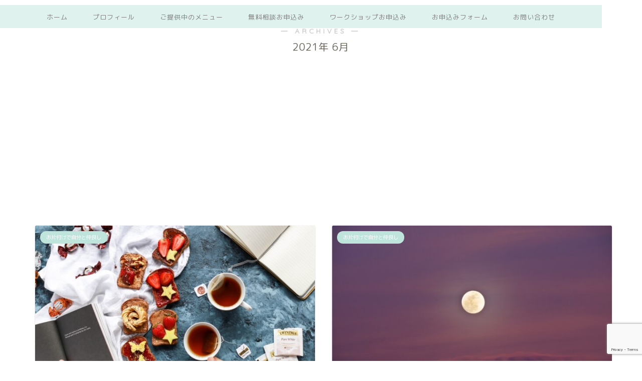

--- FILE ---
content_type: text/html; charset=UTF-8
request_url: https://hsphacchan.com/2021/06/
body_size: 18378
content:
<!DOCTYPE html>
<html lang="ja">
<head prefix="og: http://ogp.me/ns# fb: http://ogp.me/ns/fb# article: http://ogp.me/ns/article#">
<meta charset="utf-8">
<meta http-equiv="X-UA-Compatible" content="IE=edge">
<meta name="viewport" content="width=device-width, initial-scale=1">
<!-- ここからOGP -->
<meta property="og:type" content="blog">
<meta property="og:title" content="はっちゃんのお片付け教室（こんまり®️流片づけコンサルタント）｜こんまりメソッド×心理学＝自分軸＆自己肯定感爆上げ片付け">
<meta property="og:url" content="https://hsphacchan.com">
<meta property="og:description" content="離婚を思い悩む毎日を送っていた私が、片付けで人生激変！夫の事で悩む日々を卒業！こんまりメソッド×心理学＝“自分軸＆自己肯定感爆上げ片付け”をこんまり®️流片づけコンサルタントとしてお伝えしています♪">
<meta property="og:image" content="https://hsphacchan.com/wp-content/themes/jin/img/noimg.png">
<meta property="og:site_name" content="はっちゃんのお片付け教室（こんまり®️流片づけコンサルタント）">
<meta property="fb:admins" content="">
<meta name="twitter:card" content="summary">
<!-- ここまでOGP --> 

<link rel="shortcut icon" href="https://hsphacchan.com/wp-content/themes/jin/favicon.ico">

<title>2021年06月の記事一覧｜はっちゃんのお片付け教室（こんまり®️流片づけコンサルタント）</title>
<meta name='robots' content='max-image-preview:large' />
<link rel='dns-prefetch' href='//code.typesquare.com' />
<link rel='dns-prefetch' href='//ajax.googleapis.com' />
<link rel='dns-prefetch' href='//cdnjs.cloudflare.com' />
<link rel='dns-prefetch' href='//use.fontawesome.com' />
<link rel="alternate" type="application/rss+xml" title="はっちゃんのお片付け教室（こんまり®️流片づけコンサルタント） &raquo; フィード" href="https://hsphacchan.com/feed/" />
<link rel="alternate" type="application/rss+xml" title="はっちゃんのお片付け教室（こんまり®️流片づけコンサルタント） &raquo; コメントフィード" href="https://hsphacchan.com/comments/feed/" />
<style id='wp-img-auto-sizes-contain-inline-css' type='text/css'>
img:is([sizes=auto i],[sizes^="auto," i]){contain-intrinsic-size:3000px 1500px}
/*# sourceURL=wp-img-auto-sizes-contain-inline-css */
</style>
<link rel='stylesheet' id='sbi_styles-css' href='https://hsphacchan.com/wp-content/plugins/instagram-feed/css/sbi-styles.min.css?ver=6.5.1' type='text/css' media='all' />
<style id='wp-emoji-styles-inline-css' type='text/css'>

	img.wp-smiley, img.emoji {
		display: inline !important;
		border: none !important;
		box-shadow: none !important;
		height: 1em !important;
		width: 1em !important;
		margin: 0 0.07em !important;
		vertical-align: -0.1em !important;
		background: none !important;
		padding: 0 !important;
	}
/*# sourceURL=wp-emoji-styles-inline-css */
</style>
<style id='wp-block-library-inline-css' type='text/css'>
:root{--wp-block-synced-color:#7a00df;--wp-block-synced-color--rgb:122,0,223;--wp-bound-block-color:var(--wp-block-synced-color);--wp-editor-canvas-background:#ddd;--wp-admin-theme-color:#007cba;--wp-admin-theme-color--rgb:0,124,186;--wp-admin-theme-color-darker-10:#006ba1;--wp-admin-theme-color-darker-10--rgb:0,107,160.5;--wp-admin-theme-color-darker-20:#005a87;--wp-admin-theme-color-darker-20--rgb:0,90,135;--wp-admin-border-width-focus:2px}@media (min-resolution:192dpi){:root{--wp-admin-border-width-focus:1.5px}}.wp-element-button{cursor:pointer}:root .has-very-light-gray-background-color{background-color:#eee}:root .has-very-dark-gray-background-color{background-color:#313131}:root .has-very-light-gray-color{color:#eee}:root .has-very-dark-gray-color{color:#313131}:root .has-vivid-green-cyan-to-vivid-cyan-blue-gradient-background{background:linear-gradient(135deg,#00d084,#0693e3)}:root .has-purple-crush-gradient-background{background:linear-gradient(135deg,#34e2e4,#4721fb 50%,#ab1dfe)}:root .has-hazy-dawn-gradient-background{background:linear-gradient(135deg,#faaca8,#dad0ec)}:root .has-subdued-olive-gradient-background{background:linear-gradient(135deg,#fafae1,#67a671)}:root .has-atomic-cream-gradient-background{background:linear-gradient(135deg,#fdd79a,#004a59)}:root .has-nightshade-gradient-background{background:linear-gradient(135deg,#330968,#31cdcf)}:root .has-midnight-gradient-background{background:linear-gradient(135deg,#020381,#2874fc)}:root{--wp--preset--font-size--normal:16px;--wp--preset--font-size--huge:42px}.has-regular-font-size{font-size:1em}.has-larger-font-size{font-size:2.625em}.has-normal-font-size{font-size:var(--wp--preset--font-size--normal)}.has-huge-font-size{font-size:var(--wp--preset--font-size--huge)}.has-text-align-center{text-align:center}.has-text-align-left{text-align:left}.has-text-align-right{text-align:right}.has-fit-text{white-space:nowrap!important}#end-resizable-editor-section{display:none}.aligncenter{clear:both}.items-justified-left{justify-content:flex-start}.items-justified-center{justify-content:center}.items-justified-right{justify-content:flex-end}.items-justified-space-between{justify-content:space-between}.screen-reader-text{border:0;clip-path:inset(50%);height:1px;margin:-1px;overflow:hidden;padding:0;position:absolute;width:1px;word-wrap:normal!important}.screen-reader-text:focus{background-color:#ddd;clip-path:none;color:#444;display:block;font-size:1em;height:auto;left:5px;line-height:normal;padding:15px 23px 14px;text-decoration:none;top:5px;width:auto;z-index:100000}html :where(.has-border-color){border-style:solid}html :where([style*=border-top-color]){border-top-style:solid}html :where([style*=border-right-color]){border-right-style:solid}html :where([style*=border-bottom-color]){border-bottom-style:solid}html :where([style*=border-left-color]){border-left-style:solid}html :where([style*=border-width]){border-style:solid}html :where([style*=border-top-width]){border-top-style:solid}html :where([style*=border-right-width]){border-right-style:solid}html :where([style*=border-bottom-width]){border-bottom-style:solid}html :where([style*=border-left-width]){border-left-style:solid}html :where(img[class*=wp-image-]){height:auto;max-width:100%}:where(figure){margin:0 0 1em}html :where(.is-position-sticky){--wp-admin--admin-bar--position-offset:var(--wp-admin--admin-bar--height,0px)}@media screen and (max-width:600px){html :where(.is-position-sticky){--wp-admin--admin-bar--position-offset:0px}}

/*# sourceURL=wp-block-library-inline-css */
</style><style id='global-styles-inline-css' type='text/css'>
:root{--wp--preset--aspect-ratio--square: 1;--wp--preset--aspect-ratio--4-3: 4/3;--wp--preset--aspect-ratio--3-4: 3/4;--wp--preset--aspect-ratio--3-2: 3/2;--wp--preset--aspect-ratio--2-3: 2/3;--wp--preset--aspect-ratio--16-9: 16/9;--wp--preset--aspect-ratio--9-16: 9/16;--wp--preset--color--black: #000000;--wp--preset--color--cyan-bluish-gray: #abb8c3;--wp--preset--color--white: #ffffff;--wp--preset--color--pale-pink: #f78da7;--wp--preset--color--vivid-red: #cf2e2e;--wp--preset--color--luminous-vivid-orange: #ff6900;--wp--preset--color--luminous-vivid-amber: #fcb900;--wp--preset--color--light-green-cyan: #7bdcb5;--wp--preset--color--vivid-green-cyan: #00d084;--wp--preset--color--pale-cyan-blue: #8ed1fc;--wp--preset--color--vivid-cyan-blue: #0693e3;--wp--preset--color--vivid-purple: #9b51e0;--wp--preset--gradient--vivid-cyan-blue-to-vivid-purple: linear-gradient(135deg,rgb(6,147,227) 0%,rgb(155,81,224) 100%);--wp--preset--gradient--light-green-cyan-to-vivid-green-cyan: linear-gradient(135deg,rgb(122,220,180) 0%,rgb(0,208,130) 100%);--wp--preset--gradient--luminous-vivid-amber-to-luminous-vivid-orange: linear-gradient(135deg,rgb(252,185,0) 0%,rgb(255,105,0) 100%);--wp--preset--gradient--luminous-vivid-orange-to-vivid-red: linear-gradient(135deg,rgb(255,105,0) 0%,rgb(207,46,46) 100%);--wp--preset--gradient--very-light-gray-to-cyan-bluish-gray: linear-gradient(135deg,rgb(238,238,238) 0%,rgb(169,184,195) 100%);--wp--preset--gradient--cool-to-warm-spectrum: linear-gradient(135deg,rgb(74,234,220) 0%,rgb(151,120,209) 20%,rgb(207,42,186) 40%,rgb(238,44,130) 60%,rgb(251,105,98) 80%,rgb(254,248,76) 100%);--wp--preset--gradient--blush-light-purple: linear-gradient(135deg,rgb(255,206,236) 0%,rgb(152,150,240) 100%);--wp--preset--gradient--blush-bordeaux: linear-gradient(135deg,rgb(254,205,165) 0%,rgb(254,45,45) 50%,rgb(107,0,62) 100%);--wp--preset--gradient--luminous-dusk: linear-gradient(135deg,rgb(255,203,112) 0%,rgb(199,81,192) 50%,rgb(65,88,208) 100%);--wp--preset--gradient--pale-ocean: linear-gradient(135deg,rgb(255,245,203) 0%,rgb(182,227,212) 50%,rgb(51,167,181) 100%);--wp--preset--gradient--electric-grass: linear-gradient(135deg,rgb(202,248,128) 0%,rgb(113,206,126) 100%);--wp--preset--gradient--midnight: linear-gradient(135deg,rgb(2,3,129) 0%,rgb(40,116,252) 100%);--wp--preset--font-size--small: 13px;--wp--preset--font-size--medium: 20px;--wp--preset--font-size--large: 36px;--wp--preset--font-size--x-large: 42px;--wp--preset--spacing--20: 0.44rem;--wp--preset--spacing--30: 0.67rem;--wp--preset--spacing--40: 1rem;--wp--preset--spacing--50: 1.5rem;--wp--preset--spacing--60: 2.25rem;--wp--preset--spacing--70: 3.38rem;--wp--preset--spacing--80: 5.06rem;--wp--preset--shadow--natural: 6px 6px 9px rgba(0, 0, 0, 0.2);--wp--preset--shadow--deep: 12px 12px 50px rgba(0, 0, 0, 0.4);--wp--preset--shadow--sharp: 6px 6px 0px rgba(0, 0, 0, 0.2);--wp--preset--shadow--outlined: 6px 6px 0px -3px rgb(255, 255, 255), 6px 6px rgb(0, 0, 0);--wp--preset--shadow--crisp: 6px 6px 0px rgb(0, 0, 0);}:where(.is-layout-flex){gap: 0.5em;}:where(.is-layout-grid){gap: 0.5em;}body .is-layout-flex{display: flex;}.is-layout-flex{flex-wrap: wrap;align-items: center;}.is-layout-flex > :is(*, div){margin: 0;}body .is-layout-grid{display: grid;}.is-layout-grid > :is(*, div){margin: 0;}:where(.wp-block-columns.is-layout-flex){gap: 2em;}:where(.wp-block-columns.is-layout-grid){gap: 2em;}:where(.wp-block-post-template.is-layout-flex){gap: 1.25em;}:where(.wp-block-post-template.is-layout-grid){gap: 1.25em;}.has-black-color{color: var(--wp--preset--color--black) !important;}.has-cyan-bluish-gray-color{color: var(--wp--preset--color--cyan-bluish-gray) !important;}.has-white-color{color: var(--wp--preset--color--white) !important;}.has-pale-pink-color{color: var(--wp--preset--color--pale-pink) !important;}.has-vivid-red-color{color: var(--wp--preset--color--vivid-red) !important;}.has-luminous-vivid-orange-color{color: var(--wp--preset--color--luminous-vivid-orange) !important;}.has-luminous-vivid-amber-color{color: var(--wp--preset--color--luminous-vivid-amber) !important;}.has-light-green-cyan-color{color: var(--wp--preset--color--light-green-cyan) !important;}.has-vivid-green-cyan-color{color: var(--wp--preset--color--vivid-green-cyan) !important;}.has-pale-cyan-blue-color{color: var(--wp--preset--color--pale-cyan-blue) !important;}.has-vivid-cyan-blue-color{color: var(--wp--preset--color--vivid-cyan-blue) !important;}.has-vivid-purple-color{color: var(--wp--preset--color--vivid-purple) !important;}.has-black-background-color{background-color: var(--wp--preset--color--black) !important;}.has-cyan-bluish-gray-background-color{background-color: var(--wp--preset--color--cyan-bluish-gray) !important;}.has-white-background-color{background-color: var(--wp--preset--color--white) !important;}.has-pale-pink-background-color{background-color: var(--wp--preset--color--pale-pink) !important;}.has-vivid-red-background-color{background-color: var(--wp--preset--color--vivid-red) !important;}.has-luminous-vivid-orange-background-color{background-color: var(--wp--preset--color--luminous-vivid-orange) !important;}.has-luminous-vivid-amber-background-color{background-color: var(--wp--preset--color--luminous-vivid-amber) !important;}.has-light-green-cyan-background-color{background-color: var(--wp--preset--color--light-green-cyan) !important;}.has-vivid-green-cyan-background-color{background-color: var(--wp--preset--color--vivid-green-cyan) !important;}.has-pale-cyan-blue-background-color{background-color: var(--wp--preset--color--pale-cyan-blue) !important;}.has-vivid-cyan-blue-background-color{background-color: var(--wp--preset--color--vivid-cyan-blue) !important;}.has-vivid-purple-background-color{background-color: var(--wp--preset--color--vivid-purple) !important;}.has-black-border-color{border-color: var(--wp--preset--color--black) !important;}.has-cyan-bluish-gray-border-color{border-color: var(--wp--preset--color--cyan-bluish-gray) !important;}.has-white-border-color{border-color: var(--wp--preset--color--white) !important;}.has-pale-pink-border-color{border-color: var(--wp--preset--color--pale-pink) !important;}.has-vivid-red-border-color{border-color: var(--wp--preset--color--vivid-red) !important;}.has-luminous-vivid-orange-border-color{border-color: var(--wp--preset--color--luminous-vivid-orange) !important;}.has-luminous-vivid-amber-border-color{border-color: var(--wp--preset--color--luminous-vivid-amber) !important;}.has-light-green-cyan-border-color{border-color: var(--wp--preset--color--light-green-cyan) !important;}.has-vivid-green-cyan-border-color{border-color: var(--wp--preset--color--vivid-green-cyan) !important;}.has-pale-cyan-blue-border-color{border-color: var(--wp--preset--color--pale-cyan-blue) !important;}.has-vivid-cyan-blue-border-color{border-color: var(--wp--preset--color--vivid-cyan-blue) !important;}.has-vivid-purple-border-color{border-color: var(--wp--preset--color--vivid-purple) !important;}.has-vivid-cyan-blue-to-vivid-purple-gradient-background{background: var(--wp--preset--gradient--vivid-cyan-blue-to-vivid-purple) !important;}.has-light-green-cyan-to-vivid-green-cyan-gradient-background{background: var(--wp--preset--gradient--light-green-cyan-to-vivid-green-cyan) !important;}.has-luminous-vivid-amber-to-luminous-vivid-orange-gradient-background{background: var(--wp--preset--gradient--luminous-vivid-amber-to-luminous-vivid-orange) !important;}.has-luminous-vivid-orange-to-vivid-red-gradient-background{background: var(--wp--preset--gradient--luminous-vivid-orange-to-vivid-red) !important;}.has-very-light-gray-to-cyan-bluish-gray-gradient-background{background: var(--wp--preset--gradient--very-light-gray-to-cyan-bluish-gray) !important;}.has-cool-to-warm-spectrum-gradient-background{background: var(--wp--preset--gradient--cool-to-warm-spectrum) !important;}.has-blush-light-purple-gradient-background{background: var(--wp--preset--gradient--blush-light-purple) !important;}.has-blush-bordeaux-gradient-background{background: var(--wp--preset--gradient--blush-bordeaux) !important;}.has-luminous-dusk-gradient-background{background: var(--wp--preset--gradient--luminous-dusk) !important;}.has-pale-ocean-gradient-background{background: var(--wp--preset--gradient--pale-ocean) !important;}.has-electric-grass-gradient-background{background: var(--wp--preset--gradient--electric-grass) !important;}.has-midnight-gradient-background{background: var(--wp--preset--gradient--midnight) !important;}.has-small-font-size{font-size: var(--wp--preset--font-size--small) !important;}.has-medium-font-size{font-size: var(--wp--preset--font-size--medium) !important;}.has-large-font-size{font-size: var(--wp--preset--font-size--large) !important;}.has-x-large-font-size{font-size: var(--wp--preset--font-size--x-large) !important;}
/*# sourceURL=global-styles-inline-css */
</style>

<style id='classic-theme-styles-inline-css' type='text/css'>
/*! This file is auto-generated */
.wp-block-button__link{color:#fff;background-color:#32373c;border-radius:9999px;box-shadow:none;text-decoration:none;padding:calc(.667em + 2px) calc(1.333em + 2px);font-size:1.125em}.wp-block-file__button{background:#32373c;color:#fff;text-decoration:none}
/*# sourceURL=/wp-includes/css/classic-themes.min.css */
</style>
<link rel='stylesheet' id='contact-form-7-css' href='https://hsphacchan.com/wp-content/plugins/contact-form-7/includes/css/styles.css?ver=5.7.2' type='text/css' media='all' />
<link rel='stylesheet' id='yyi_rinker_stylesheet-css' href='https://hsphacchan.com/wp-content/plugins/yyi-rinker/css/style.css?v=1.1.2&#038;ver=6.9' type='text/css' media='all' />
<link rel='stylesheet' id='parent-style-css' href='https://hsphacchan.com/wp-content/themes/jin/style.css?ver=6.9' type='text/css' media='all' />
<link rel='stylesheet' id='theme-style-css' href='https://hsphacchan.com/wp-content/themes/jin-child/style.css?ver=6.9' type='text/css' media='all' />
<link rel='stylesheet' id='fontawesome-style-css' href='https://use.fontawesome.com/releases/v5.6.3/css/all.css?ver=6.9' type='text/css' media='all' />
<link rel='stylesheet' id='swiper-style-css' href='https://cdnjs.cloudflare.com/ajax/libs/Swiper/4.0.7/css/swiper.min.css?ver=6.9' type='text/css' media='all' />
<script type="text/javascript" src="https://ajax.googleapis.com/ajax/libs/jquery/1.12.4/jquery.min.js?ver=6.9" id="jquery-js"></script>
<script type="text/javascript" src="//code.typesquare.com/static/5b0e3c4aee6847bda5a036abac1e024a/ts307f.js?fadein=0&amp;ver=2.0.2" id="typesquare_std-js"></script>
<link rel="https://api.w.org/" href="https://hsphacchan.com/wp-json/" /><style>
div.yyi-rinker-contents.yyi-rinker-design-tate  div.yyi-rinker-box{
    flex-direction: column;
}

div.yyi-rinker-contents.yyi-rinker-design-slim div.yyi-rinker-box .yyi-rinker-links {
    flex-direction: column;
}

div.yyi-rinker-contents.yyi-rinker-design-slim div.yyi-rinker-info {
    width: 100%;
}

div.yyi-rinker-contents.yyi-rinker-design-slim .yyi-rinker-title {
    text-align: center;
}

div.yyi-rinker-contents.yyi-rinker-design-slim .yyi-rinker-links {
    text-align: center;
}
div.yyi-rinker-contents.yyi-rinker-design-slim .yyi-rinker-image {

    margin: auto;
}

div.yyi-rinker-contents.yyi-rinker-design-slim div.yyi-rinker-info ul.yyi-rinker-links li {
	align-self: stretch;
}
div.yyi-rinker-contents.yyi-rinker-design-slim div.yyi-rinker-box div.yyi-rinker-info {
	padding: 0;
}
div.yyi-rinker-contents.yyi-rinker-design-slim div.yyi-rinker-box {
	flex-direction: column;
	padding: 14px 5px 0;
}

.yyi-rinker-design-slim div.yyi-rinker-box div.yyi-rinker-info {
	text-align: center;
}

.yyi-rinker-design-slim div.price-box span.price {
	display: block;
}

div.yyi-rinker-contents.yyi-rinker-design-slim div.yyi-rinker-info div.yyi-rinker-title a{
	font-size:16px;
}

div.yyi-rinker-contents.yyi-rinker-design-slim ul.yyi-rinker-links li.amazonkindlelink:before,  div.yyi-rinker-contents.yyi-rinker-design-slim ul.yyi-rinker-links li.amazonlink:before,  div.yyi-rinker-contents.yyi-rinker-design-slim ul.yyi-rinker-links li.rakutenlink:before,  div.yyi-rinker-contents.yyi-rinker-design-slim ul.yyi-rinker-links li.yahoolink:before {
	font-size:12px;
}

div.yyi-rinker-contents.yyi-rinker-design-slim ul.yyi-rinker-links li a {
	font-size: 13px;
}
.entry-content ul.yyi-rinker-links li {
	padding: 0;
}

				</style>	<style type="text/css">
		#wrapper{
							background-color: #ffffff;
				background-image: url();
					}
		.related-entry-headline-text span:before,
		#comment-title span:before,
		#reply-title span:before{
			background-color: #bee4dc;
			border-color: #bee4dc!important;
		}
		
		#breadcrumb:after,
		#page-top a{	
			background-color: #60605a;
		}
				#footer-widget-area{
			background-color: #60605a;
			border: none!important;
		}
		.footer-inner a
		#copyright,
		#copyright-center{
			border-color: taransparent!important;
			color: #686357!important;
		}
				.page-top-footer a{
			color: #60605a!important;
		}
				#breadcrumb ul li,
		#breadcrumb ul li a{
			color: #60605a!important;
		}
		
		body,
		a,
		a:link,
		a:visited,
		.my-profile,
		.widgettitle,
		.tabBtn-mag label{
			color: #686357;
		}
		a:hover{
			color: #fff9a4;
		}
						.widget_nav_menu ul > li > a:before,
		.widget_categories ul > li > a:before,
		.widget_pages ul > li > a:before,
		.widget_recent_entries ul > li > a:before,
		.widget_archive ul > li > a:before,
		.widget_archive form:after,
		.widget_categories form:after,
		.widget_nav_menu ul > li > ul.sub-menu > li > a:before,
		.widget_categories ul > li > .children > li > a:before,
		.widget_pages ul > li > .children > li > a:before,
		.widget_nav_menu ul > li > ul.sub-menu > li > ul.sub-menu li > a:before,
		.widget_categories ul > li > .children > li > .children li > a:before,
		.widget_pages ul > li > .children > li > .children li > a:before{
			color: #bee4dc;
		}
		.widget_nav_menu ul .sub-menu .sub-menu li a:before{
			background-color: #686357!important;
		}
		footer .footer-widget,
		footer .footer-widget a,
		footer .footer-widget ul li,
		.footer-widget.widget_nav_menu ul > li > a:before,
		.footer-widget.widget_categories ul > li > a:before,
		.footer-widget.widget_recent_entries ul > li > a:before,
		.footer-widget.widget_pages ul > li > a:before,
		.footer-widget.widget_archive ul > li > a:before,
		footer .widget_tag_cloud .tagcloud a:before{
			color: #fff!important;
			border-color: #fff!important;
		}
		footer .footer-widget .widgettitle{
			color: #fff!important;
			border-color: #bee4dc!important;
		}
		footer .widget_nav_menu ul .children .children li a:before,
		footer .widget_categories ul .children .children li a:before,
		footer .widget_nav_menu ul .sub-menu .sub-menu li a:before{
			background-color: #fff!important;
		}
		#drawernav a:hover,
		.post-list-title,
		#prev-next p,
		#toc_container .toc_list li a{
			color: #686357!important;
		}
		
		#header-box{
			background-color: #bee4dc;
		}
						@media (min-width: 768px) {
		#header-box .header-box10-bg:before,
		#header-box .header-box11-bg:before{
			border-radius: 2px;
		}
		}
										@media (min-width: 768px) {
			.top-image-meta{
				margin-top: calc(0px - 30px);
			}
		}
		@media (min-width: 1200px) {
			.top-image-meta{
				margin-top: calc(0px);
			}
		}
				.pickup-contents:before{
			background-color: #bee4dc!important;
		}
		
		.main-image-text{
			color: #686357;
		}
		.main-image-text-sub{
			color: #686357;
		}
		
				@media (min-width: 481px) {
			#site-info{
				padding-top: 15px!important;
				padding-bottom: 15px!important;
			}
		}
		
		#site-info span a{
			color: #ffffff!important;
		}
		
				#headmenu .headsns .line a svg{
			fill: #ffffff!important;
		}
		#headmenu .headsns a,
		#headmenu{
			color: #ffffff!important;
			border-color:#ffffff!important;
		}
						.profile-follow .line-sns a svg{
			fill: #bee4dc!important;
		}
		.profile-follow .line-sns a:hover svg{
			fill: #bee4dc!important;
		}
		.profile-follow a{
			color: #bee4dc!important;
			border-color:#bee4dc!important;
		}
		.profile-follow a:hover,
		#headmenu .headsns a:hover{
			color:#bee4dc!important;
			border-color:#bee4dc!important;
		}
				.search-box:hover{
			color:#bee4dc!important;
			border-color:#bee4dc!important;
		}
				#header #headmenu .headsns .line a:hover svg{
			fill:#bee4dc!important;
		}
		.cps-icon-bar,
		#navtoggle:checked + .sp-menu-open .cps-icon-bar{
			background-color: #ffffff;
		}
		#nav-container{
			background-color: #bee4dc;
		}
		.menu-box .menu-item svg{
			fill:#000000;
		}
		#drawernav ul.menu-box > li > a,
		#drawernav2 ul.menu-box > li > a,
		#drawernav3 ul.menu-box > li > a,
		#drawernav4 ul.menu-box > li > a,
		#drawernav5 ul.menu-box > li > a,
		#drawernav ul.menu-box > li.menu-item-has-children:after,
		#drawernav2 ul.menu-box > li.menu-item-has-children:after,
		#drawernav3 ul.menu-box > li.menu-item-has-children:after,
		#drawernav4 ul.menu-box > li.menu-item-has-children:after,
		#drawernav5 ul.menu-box > li.menu-item-has-children:after{
			color: #000000!important;
		}
		#drawernav ul.menu-box li a,
		#drawernav2 ul.menu-box li a,
		#drawernav3 ul.menu-box li a,
		#drawernav4 ul.menu-box li a,
		#drawernav5 ul.menu-box li a{
			font-size: 13px!important;
		}
		#drawernav3 ul.menu-box > li{
			color: #686357!important;
		}
		#drawernav4 .menu-box > .menu-item > a:after,
		#drawernav3 .menu-box > .menu-item > a:after,
		#drawernav .menu-box > .menu-item > a:after{
			background-color: #000000!important;
		}
		#drawernav2 .menu-box > .menu-item:hover,
		#drawernav5 .menu-box > .menu-item:hover{
			border-top-color: #bee4dc!important;
		}
				.cps-info-bar a{
			background-color: #fff9a4!important;
		}
				@media (min-width: 768px) {
			.post-list-mag .post-list-item:not(:nth-child(2n)){
				margin-right: 2.6%;
			}
		}
				@media (min-width: 768px) {
			#tab-1:checked ~ .tabBtn-mag li [for="tab-1"]:after,
			#tab-2:checked ~ .tabBtn-mag li [for="tab-2"]:after,
			#tab-3:checked ~ .tabBtn-mag li [for="tab-3"]:after,
			#tab-4:checked ~ .tabBtn-mag li [for="tab-4"]:after{
				border-top-color: #bee4dc!important;
			}
			.tabBtn-mag label{
				border-bottom-color: #bee4dc!important;
			}
		}
		#tab-1:checked ~ .tabBtn-mag li [for="tab-1"],
		#tab-2:checked ~ .tabBtn-mag li [for="tab-2"],
		#tab-3:checked ~ .tabBtn-mag li [for="tab-3"],
		#tab-4:checked ~ .tabBtn-mag li [for="tab-4"],
		#prev-next a.next:after,
		#prev-next a.prev:after,
		.more-cat-button a:hover span:before{
			background-color: #bee4dc!important;
		}
		

		.swiper-slide .post-list-cat,
		.post-list-mag .post-list-cat,
		.post-list-mag3col .post-list-cat,
		.post-list-mag-sp1col .post-list-cat,
		.swiper-pagination-bullet-active,
		.pickup-cat,
		.post-list .post-list-cat,
		#breadcrumb .bcHome a:hover span:before,
		.popular-item:nth-child(1) .pop-num,
		.popular-item:nth-child(2) .pop-num,
		.popular-item:nth-child(3) .pop-num{
			background-color: #bee4dc!important;
		}
		.sidebar-btn a,
		.profile-sns-menu{
			background-color: #bee4dc!important;
		}
		.sp-sns-menu a,
		.pickup-contents-box a:hover .pickup-title{
			border-color: #bee4dc!important;
			color: #bee4dc!important;
		}
				.pro-line svg{
			fill: #bee4dc!important;
		}
		.cps-post-cat a,
		.meta-cat,
		.popular-cat{
			background-color: #bee4dc!important;
			border-color: #bee4dc!important;
		}
		.tagicon,
		.tag-box a,
		#toc_container .toc_list > li,
		#toc_container .toc_title{
			color: #bee4dc!important;
		}
		.widget_tag_cloud a::before{
			color: #686357!important;
		}
		.tag-box a,
		#toc_container:before{
			border-color: #bee4dc!important;
		}
		.cps-post-cat a:hover{
			color: #fff9a4!important;
		}
		.pagination li:not([class*="current"]) a:hover,
		.widget_tag_cloud a:hover{
			background-color: #bee4dc!important;
		}
		.pagination li:not([class*="current"]) a:hover{
			opacity: 0.5!important;
		}
		.pagination li.current a{
			background-color: #bee4dc!important;
			border-color: #bee4dc!important;
		}
		.nextpage a:hover span {
			color: #bee4dc!important;
			border-color: #bee4dc!important;
		}
		.cta-content:before{
			background-color: #4696a3!important;
		}
		.cta-text,
		.info-title{
			color: #fff!important;
		}
		#footer-widget-area.footer_style1 .widgettitle{
			border-color: #bee4dc!important;
		}
		.sidebar_style1 .widgettitle,
		.sidebar_style5 .widgettitle{
			border-color: #bee4dc!important;
		}
		.sidebar_style2 .widgettitle,
		.sidebar_style4 .widgettitle,
		.sidebar_style6 .widgettitle,
		#home-bottom-widget .widgettitle,
		#home-top-widget .widgettitle,
		#post-bottom-widget .widgettitle,
		#post-top-widget .widgettitle{
			background-color: #bee4dc!important;
		}
		#home-bottom-widget .widget_search .search-box input[type="submit"],
		#home-top-widget .widget_search .search-box input[type="submit"],
		#post-bottom-widget .widget_search .search-box input[type="submit"],
		#post-top-widget .widget_search .search-box input[type="submit"]{
			background-color: #bee4dc!important;
		}
		
		.tn-logo-size{
			font-size: 180%!important;
		}
		@media (min-width: 481px) {
		.tn-logo-size img{
			width: calc(180%*0.5)!important;
		}
		}
		@media (min-width: 768px) {
		.tn-logo-size img{
			width: calc(180%*2.2)!important;
		}
		}
		@media (min-width: 1200px) {
		.tn-logo-size img{
			width: 180%!important;
		}
		}
		.sp-logo-size{
			font-size: 120%!important;
		}
		.sp-logo-size img{
			width: 120%!important;
		}
				.cps-post-main ul > li:before,
		.cps-post-main ol > li:before{
			background-color: #bee4dc!important;
		}
		.profile-card .profile-title{
			background-color: #bee4dc!important;
		}
		.profile-card{
			border-color: #bee4dc!important;
		}
		.cps-post-main a{
			color:#3827f7;
		}
		.cps-post-main .marker{
			background: -webkit-linear-gradient( transparent 60%, #fcecbf 0% ) ;
			background: linear-gradient( transparent 60%, #fcecbf 0% ) ;
		}
		.cps-post-main .marker2{
			background: -webkit-linear-gradient( transparent 60%, #a6ede7 0% ) ;
			background: linear-gradient( transparent 60%, #a6ede7 0% ) ;
		}
		.cps-post-main .jic-sc{
			color:#e87f8f;
		}
		
		
		.simple-box1{
			border-color:#ffcd44!important;
		}
		.simple-box2{
			border-color:#f2bf7d!important;
		}
		.simple-box3{
			border-color:#ffcd44!important;
		}
		.simple-box4{
			border-color:#7badd8!important;
		}
		.simple-box4:before{
			background-color: #7badd8;
		}
		.simple-box5{
			border-color:#e896c7!important;
		}
		.simple-box5:before{
			background-color: #e896c7;
		}
		.simple-box6{
			background-color:#fffdef!important;
		}
		.simple-box7{
			border-color:#def1f9!important;
		}
		.simple-box7:before{
			background-color:#def1f9!important;
		}
		.simple-box8{
			border-color:#96ddc1!important;
		}
		.simple-box8:before{
			background-color:#96ddc1!important;
		}
		.simple-box9:before{
			background-color:#e1c0e8!important;
		}
				.simple-box9:after{
			border-color:#e1c0e8 #e1c0e8 #ffffff #ffffff!important;
		}
				
		.kaisetsu-box1:before,
		.kaisetsu-box1-title{
			background-color:#ffb49e!important;
		}
		.kaisetsu-box2{
			border-color:#6396a3!important;
		}
		.kaisetsu-box2-title{
			background-color:#6396a3!important;
		}
		.kaisetsu-box4{
			border-color:#ea91a9!important;
		}
		.kaisetsu-box4-title{
			background-color:#ea91a9!important;
		}
		.kaisetsu-box5:before{
			background-color:#57b3ba!important;
		}
		.kaisetsu-box5-title{
			background-color:#57b3ba!important;
		}
		
		.concept-box1{
			border-color:#85db8f!important;
		}
		.concept-box1:after{
			background-color:#85db8f!important;
		}
		.concept-box1:before{
			content:"ポイント"!important;
			color:#85db8f!important;
		}
		.concept-box2{
			border-color:#f7cf6a!important;
		}
		.concept-box2:after{
			background-color:#f7cf6a!important;
		}
		.concept-box2:before{
			content:"注意点"!important;
			color:#f7cf6a!important;
		}
		.concept-box3{
			border-color:#86cee8!important;
		}
		.concept-box3:after{
			background-color:#86cee8!important;
		}
		.concept-box3:before{
			content:"良い例"!important;
			color:#86cee8!important;
		}
		.concept-box4{
			border-color:#ed8989!important;
		}
		.concept-box4:after{
			background-color:#ed8989!important;
		}
		.concept-box4:before{
			content:"悪い例"!important;
			color:#ed8989!important;
		}
		.concept-box5{
			border-color:#9e9e9e!important;
		}
		.concept-box5:after{
			background-color:#9e9e9e!important;
		}
		.concept-box5:before{
			content:"参考"!important;
			color:#9e9e9e!important;
		}
		.concept-box6{
			border-color:#8eaced!important;
		}
		.concept-box6:after{
			background-color:#8eaced!important;
		}
		.concept-box6:before{
			content:"メモ"!important;
			color:#8eaced!important;
		}
		
		.innerlink-box1,
		.blog-card{
			border-color:#ffcd44!important;
		}
		.innerlink-box1-title{
			background-color:#ffcd44!important;
			border-color:#ffcd44!important;
		}
		.innerlink-box1:before,
		.blog-card-hl-box{
			background-color:#ffcd44!important;
		}
				.concept-box1:before,
		.concept-box2:before,
		.concept-box3:before,
		.concept-box4:before,
		.concept-box5:before,
		.concept-box6:before{
			background-color: #ffffff;
			background-image: url();
		}
		.concept-box1:after,
		.concept-box2:after,
		.concept-box3:after,
		.concept-box4:after,
		.concept-box5:after,
		.concept-box6:after{
			border-color: #ffffff;
			border-image: url() 27 23 / 50px 30px / 1rem round space0 / 5px 5px;
		}
				
		.jin-ac-box01-title::after{
			color: #bee4dc;
		}
		
		.color-button01 a,
		.color-button01 a:hover,
		.color-button01:before{
			background-color: #4696a3!important;
		}
		.top-image-btn-color a,
		.top-image-btn-color a:hover,
		.top-image-btn-color:before{
			background-color: #fff9a4!important;
		}
		.color-button02 a,
		.color-button02 a:hover,
		.color-button02:before{
			background-color: #ffcd44!important;
		}
		
		.color-button01-big a,
		.color-button01-big a:hover,
		.color-button01-big:before{
			background-color: #ffcd44!important;
		}
		.color-button01-big a,
		.color-button01-big:before{
			border-radius: 5px!important;
		}
		.color-button01-big a{
			padding-top: 20px!important;
			padding-bottom: 20px!important;
		}
		
		.color-button02-big a,
		.color-button02-big a:hover,
		.color-button02-big:before{
			background-color: #79c3ce!important;
		}
		.color-button02-big a,
		.color-button02-big:before{
			border-radius: 40px!important;
		}
		.color-button02-big a{
			padding-top: 20px!important;
			padding-bottom: 20px!important;
		}
				.color-button01-big{
			width: 75%!important;
		}
		.color-button02-big{
			width: 75%!important;
		}
				
		
					.top-image-btn-color:before,
			.color-button01:before,
			.color-button02:before,
			.color-button01-big:before,
			.color-button02-big:before{
				bottom: -1px;
				left: -1px;
				width: 100%;
				height: 100%;
				border-radius: 6px;
				box-shadow: 0px 1px 5px 0px rgba(0, 0, 0, 0.25);
				-webkit-transition: all .4s;
				transition: all .4s;
			}
			.top-image-btn-color a:hover,
			.color-button01 a:hover,
			.color-button02 a:hover,
			.color-button01-big a:hover,
			.color-button02-big a:hover{
				-webkit-transform: translateY(2px);
				transform: translateY(2px);
				-webkit-filter: brightness(0.95);
				 filter: brightness(0.95);
			}
			.top-image-btn-color:hover:before,
			.color-button01:hover:before,
			.color-button02:hover:before,
			.color-button01-big:hover:before,
			.color-button02-big:hover:before{
				-webkit-transform: translateY(2px);
				transform: translateY(2px);
				box-shadow: none!important;
			}
				
		.h2-style01 h2,
		.h2-style02 h2:before,
		.h2-style03 h2,
		.h2-style04 h2:before,
		.h2-style05 h2,
		.h2-style07 h2:before,
		.h2-style07 h2:after,
		.h3-style03 h3:before,
		.h3-style02 h3:before,
		.h3-style05 h3:before,
		.h3-style07 h3:before,
		.h2-style08 h2:after,
		.h2-style10 h2:before,
		.h2-style10 h2:after,
		.h3-style02 h3:after,
		.h4-style02 h4:before{
			background-color: #bee4dc!important;
		}
		.h3-style01 h3,
		.h3-style04 h3,
		.h3-style05 h3,
		.h3-style06 h3,
		.h4-style01 h4,
		.h2-style02 h2,
		.h2-style08 h2,
		.h2-style08 h2:before,
		.h2-style09 h2,
		.h4-style03 h4{
			border-color: #bee4dc!important;
		}
		.h2-style05 h2:before{
			border-top-color: #bee4dc!important;
		}
		.h2-style06 h2:before,
		.sidebar_style3 .widgettitle:after{
			background-image: linear-gradient(
				-45deg,
				transparent 25%,
				#bee4dc 25%,
				#bee4dc 50%,
				transparent 50%,
				transparent 75%,
				#bee4dc 75%,
				#bee4dc			);
		}
				.jin-h2-icons.h2-style02 h2 .jic:before,
		.jin-h2-icons.h2-style04 h2 .jic:before,
		.jin-h2-icons.h2-style06 h2 .jic:before,
		.jin-h2-icons.h2-style07 h2 .jic:before,
		.jin-h2-icons.h2-style08 h2 .jic:before,
		.jin-h2-icons.h2-style09 h2 .jic:before,
		.jin-h2-icons.h2-style10 h2 .jic:before,
		.jin-h3-icons.h3-style01 h3 .jic:before,
		.jin-h3-icons.h3-style02 h3 .jic:before,
		.jin-h3-icons.h3-style03 h3 .jic:before,
		.jin-h3-icons.h3-style04 h3 .jic:before,
		.jin-h3-icons.h3-style05 h3 .jic:before,
		.jin-h3-icons.h3-style06 h3 .jic:before,
		.jin-h3-icons.h3-style07 h3 .jic:before,
		.jin-h4-icons.h4-style01 h4 .jic:before,
		.jin-h4-icons.h4-style02 h4 .jic:before,
		.jin-h4-icons.h4-style03 h4 .jic:before,
		.jin-h4-icons.h4-style04 h4 .jic:before{
			color:#bee4dc;
		}
		
		@media all and (-ms-high-contrast:none){
			*::-ms-backdrop, .color-button01:before,
			.color-button02:before,
			.color-button01-big:before,
			.color-button02-big:before{
				background-color: #595857!important;
			}
		}
		
		.jin-lp-h2 h2,
		.jin-lp-h2 h2{
			background-color: transparent!important;
			border-color: transparent!important;
			color: #686357!important;
		}
		.jincolumn-h3style2{
			border-color:#bee4dc!important;
		}
		.jinlph2-style1 h2:first-letter{
			color:#bee4dc!important;
		}
		.jinlph2-style2 h2,
		.jinlph2-style3 h2{
			border-color:#bee4dc!important;
		}
		.jin-photo-title .jin-fusen1-down,
		.jin-photo-title .jin-fusen1-even,
		.jin-photo-title .jin-fusen1-up{
			border-left-color:#bee4dc;
		}
		.jin-photo-title .jin-fusen2,
		.jin-photo-title .jin-fusen3{
			background-color:#bee4dc;
		}
		.jin-photo-title .jin-fusen2:before,
		.jin-photo-title .jin-fusen3:before {
			border-top-color: #bee4dc;
		}
		.has-huge-font-size{
			font-size:42px!important;
		}
		.has-large-font-size{
			font-size:36px!important;
		}
		.has-medium-font-size{
			font-size:20px!important;
		}
		.has-normal-font-size{
			font-size:16px!important;
		}
		.has-small-font-size{
			font-size:13px!important;
		}
		
		
	</style>
<link rel="next" href="https://hsphacchan.com/2021/06/page/2/" />
<style type="text/css">.recentcomments a{display:inline !important;padding:0 !important;margin:0 !important;}</style>		<style type="text/css" id="wp-custom-css">
			.proflink a{
	display:block;
	text-align:center;
	padding:7px 10px;
	background:#aaa;/*カラーは変更*/
	width:50%;
	margin:0 auto;
	margin-top:20px;
	border-radius:20px;
	border:3px double #fff;
	font-size:0.65rem;
	color:#fff;
}
.proflink a:hover{
		opacity:0.75;
}



.wpcf7 input[type="submit"] {
width:100%;
padding:15px;
border-radius:10px;
-webkit-border-radius: 10px;  
-moz-border-radius: 10px;
border: none;
box-shadow: 0 3px 0 #ddd;
background: #98dd6c;
transition: 0.3s;
}
.wpcf7-submit:hover {
background: #a4dd6c;
transform: translate3d(0px, 3px, 1px);
-webkit-transform: translate3d(0px, 3px, 1px);
-moz-transform: translate3d(0px, 3px, 1px);
}

/*コメント欄編集*/
.comment-body {
	padding: 10px;
	margin-bottom:10px;
	border: 1px solid #a3a3a3;
	border-radius: 8px;
	background: #fcfcfc;
}
.children {
	margin-left:10%;
	font-size:0.9em;
}
.reply a,#submit{
	background:#001256;
}
.reply a:hover,#submit:hover{
	background:#FFBB35;
}
.comment-form-email{
	display:none;
}

@media (max-width: 767px) {
  #main-contents {
    width: calc(100% - 30px);
  }
}
@media (min-width: 768px) {
  #main-contents {
    width: calc(100% - 16.6666666667px);
  }
}
@media (min-width: 1024px) {
  #main-contents {
    width: calc(100% - 50.25px);
  }
}
@media (max-width: 767px) {
  #sidebar {
    display: none;
  }
}
@media (min-width: 768px) {
  #sidebar {
    display: none;
  }
}
@media (min-width: 1024px) {
  #sidebar {
    display: none;
  }
}


#nav-container {
position:fixed;
	top:10px;
	z-index: 2;
	opacity:0.5;
}

header {
	position: relative;
	height: 50vh;
}

.entry .entry-content > *.alignfull,
.entry .entry-summary > *.alignfull {
  padding-left: calc(10% + 58px + (2 * 1rem));
  padding-right: calc(10% + 58px + (2 * 1rem));
  margin-top: calc(2 * 1rem);
  margin-bottom: calc(2 * 1rem);
  left: calc( -12.5% - 75px);
  width: calc( 125% + 150px);
  max-width: calc( 125% + 150px);
}
 
.entry .entry-content .wp-block-image.alignfull img {
  max-width: calc( 125% + 150px);
  width: 100vw;
  margin-left: auto;
  margin-right: auto;
}

.image {
	margin-right: calc(50% - 50vw);
	margin-left: calc(50% - 50vw);
}

.image img {
	display: block;
	width: 100%;
	height: auto;
}

/*トップページのタイトルの余白を消す*/
.home header {
margin :-28em;
}

.post-661 .entry-title {
    display: none;
}

h2 {
  font-size: 20px !important;/*文字のサイズ*/
  border-left: 3px solid #55A8DC;/*左線*/
  padding: .5em .7em;/*余白*/
  background: rgba(85,168,220,.07);/*背景色*/
  color: #323232;
  margin-bottom: 15px;
}		</style>
			
<!--カエレバCSS-->
<!--アプリーチCSS-->

<meta name="google-site-verification" content="v_0rPDi52vBIHFOc0jv6Mi-xvTGEpHlHP8bx1fbD1fA" />

<!-- Global site tag (gtag.js) - Google Analytics -->
<script async src="https://www.googletagmanager.com/gtag/js?id=UA-196565252-1"></script>
<script>
  window.dataLayer = window.dataLayer || [];
  function gtag(){dataLayer.push(arguments);}
  gtag('js', new Date());

  gtag('config', 'UA-196565252-1');
</script>


<script data-ad-client="ca-pub-9588413266257024" async src="https://pagead2.googlesyndication.com/pagead/js/adsbygoogle.js"></script>
</head>
<body class="archive date wp-theme-jin wp-child-theme-jin-child" id="rm-style">
<div id="wrapper">

		
	<div id="scroll-content" class="animate-off">
	
		<!--ヘッダー-->

					<div id="header-box" class="tn_off header-box animate-off">
	<div id="header" class="header-type2 header animate-off">
		
		<div id="site-info" class="ef">
												<span class="tn-logo-size"><a href='https://hsphacchan.com/' title='はっちゃんのお片付け教室（こんまり®️流片づけコンサルタント）' rel='home'>はっちゃんのお片付け教室</a></span>
									</div>

	
				<div id="headmenu">
			<span class="headsns tn_sns_on">
									<span class="twitter"><a href="#"><i class="jic-type jin-ifont-twitter" aria-hidden="true"></i></a></span>
													<span class="facebook">
					<a href="#"><i class="jic-type jin-ifont-facebook" aria-hidden="true"></i></a>
					</span>
													
									<span class="line">
						<a href="#" target="_blank"><i class="jic-type jin-ifont-line" aria-hidden="true"></i></a>
					</span>
									

			</span>
			<span class="headsearch tn_search_on">
				<form class="search-box" role="search" method="get" id="searchform" action="https://hsphacchan.com/">
	<input type="search" placeholder="" class="text search-text" value="" name="s" id="s">
	<input type="submit" id="searchsubmit" value="&#xe931;">
</form>
			</span>
		</div>
		
	</div>
	
		
</div>

	

	
	<!--ヘッダー画像-->
		<!--ヘッダー画像-->

	
	<!--グローバルナビゲーション layout1-->
				<div id="nav-container" class="header-style5-animate animate-off">
			<div id="drawernav" class="ef">
				<nav class="fixed-content"><ul class="menu-box"><li class="menu-item menu-item-type-custom menu-item-object-custom menu-item-home menu-item-7"><a href="https://hsphacchan.com">ホーム</a></li>
<li class="menu-item menu-item-type-post_type menu-item-object-page menu-item-2068"><a href="https://hsphacchan.com/profile/">プロフィール</a></li>
<li class="menu-item menu-item-type-post_type menu-item-object-page menu-item-664"><a href="https://hsphacchan.com/menu/">ご提供中のメニュー</a></li>
<li class="menu-item menu-item-type-post_type menu-item-object-page menu-item-1908"><a href="https://hsphacchan.com/firstcontact/">無料相談お申込み</a></li>
<li class="menu-item menu-item-type-post_type menu-item-object-page menu-item-2345"><a href="https://hsphacchan.com/workshop/">ワークショップお申込み</a></li>
<li class="menu-item menu-item-type-post_type menu-item-object-page menu-item-432"><a href="https://hsphacchan.com/application/">お申込みフォーム</a></li>
<li class="menu-item menu-item-type-post_type menu-item-object-page menu-item-24"><a href="https://hsphacchan.com/%e3%81%8a%e5%95%8f%e3%81%84%e5%90%88%e3%82%8f%e3%81%9b/">お問い合わせ</a></li>
</ul></nav>			</div>
		</div>
				<!--グローバルナビゲーション layout1-->
		
		<!--ヘッダー-->

		<div class="clearfix"></div>

			
														
		
	<div id="contents">
		
		<!--メインコンテンツ-->
		<main id="main-contents" class="main-contents article_style2 animate-off" itemscope itemtype="https://schema.org/Blog">
			<section class="cps-post-box hentry">
				<header class="archive-post-header">
											<span class="archive-title-sub ef">― ARCHIVES ―</span>
						<h1 class="archive-title entry-title" itemprop="headline">2021年&nbsp;6月</h1>
										<div class="cps-post-meta vcard">
						<span class="writer fn" itemprop="author" itemscope itemtype="https://schema.org/Person"><span itemprop="name">hsphacchan</span></span>
					</div>
				</header>
			</section>

			<section class="entry-content archive-box">
				<div class="toppost-list-box-simple">

	<div class="post-list-mag">
				<article class="post-list-item" itemscope itemtype="https://schema.org/BlogPosting">
	<a class="post-list-link" rel="bookmark" href="https://hsphacchan.com/im-too-lazy/" itemprop='mainEntityOfPage'>
		<div class="post-list-inner">
			<div class="post-list-thumb" itemprop="image" itemscope itemtype="https://schema.org/ImageObject">
															<img src="https://hsphacchan.com/wp-content/uploads/2021/05/food-2203732_1280-640x360.jpg" class="attachment-small_size size-small_size wp-post-image" alt="" width ="368" height ="207" decoding="async" fetchpriority="high" srcset="https://hsphacchan.com/wp-content/uploads/2021/05/food-2203732_1280-640x360.jpg 640w, https://hsphacchan.com/wp-content/uploads/2021/05/food-2203732_1280-320x180.jpg 320w, https://hsphacchan.com/wp-content/uploads/2021/05/food-2203732_1280-1280x720.jpg 1280w" sizes="(max-width: 640px) 100vw, 640px" />						<meta itemprop="url" content="https://hsphacchan.com/wp-content/uploads/2021/05/food-2203732_1280-640x360.jpg">
						<meta itemprop="width" content="640">
						<meta itemprop="height" content="360">
												</div>
			<div class="post-list-meta vcard">
								<span class="post-list-cat category-%e3%81%8a%e7%89%87%e4%bb%98%e3%81%91%e3%81%a7%e8%87%aa%e5%88%86%e3%81%a8%e4%bb%b2%e8%89%af%e3%81%97" style="background-color:!important;" itemprop="keywords">お片付けで自分と仲良し</span>
				
				<h2 class="post-list-title entry-title" itemprop="headline">ズボラ、面倒くさがりだけど片づけようと頑張っているあなたへ</h2>

									<span class="post-list-date date updated ef" itemprop="datePublished dateModified" datetime="2021-06-30" content="2021-06-30">2021年6月30日</span>
				
				<span class="writer fn" itemprop="author" itemscope itemtype="https://schema.org/Person"><span itemprop="name">hsphacchan</span></span>

				<div class="post-list-publisher" itemprop="publisher" itemscope itemtype="https://schema.org/Organization">
					<span itemprop="logo" itemscope itemtype="https://schema.org/ImageObject">
						<span itemprop="url"></span>
					</span>
					<span itemprop="name">はっちゃんのお片付け教室（こんまり®️流片づけコンサルタント）</span>
				</div>
			</div>
		</div>
	</a>
</article>				<article class="post-list-item" itemscope itemtype="https://schema.org/BlogPosting">
	<a class="post-list-link" rel="bookmark" href="https://hsphacchan.com/lady-28days/" itemprop='mainEntityOfPage'>
		<div class="post-list-inner">
			<div class="post-list-thumb" itemprop="image" itemscope itemtype="https://schema.org/ImageObject">
															<img src="https://hsphacchan.com/wp-content/uploads/2021/05/melanie-magdalena-B1xEOejq3WA-unsplash-640x360.jpg" class="attachment-small_size size-small_size wp-post-image" alt="" width ="368" height ="207" decoding="async" srcset="https://hsphacchan.com/wp-content/uploads/2021/05/melanie-magdalena-B1xEOejq3WA-unsplash-640x360.jpg 640w, https://hsphacchan.com/wp-content/uploads/2021/05/melanie-magdalena-B1xEOejq3WA-unsplash-320x180.jpg 320w, https://hsphacchan.com/wp-content/uploads/2021/05/melanie-magdalena-B1xEOejq3WA-unsplash-1280x720.jpg 1280w" sizes="(max-width: 640px) 100vw, 640px" />						<meta itemprop="url" content="https://hsphacchan.com/wp-content/uploads/2021/05/melanie-magdalena-B1xEOejq3WA-unsplash-640x360.jpg">
						<meta itemprop="width" content="640">
						<meta itemprop="height" content="360">
												</div>
			<div class="post-list-meta vcard">
								<span class="post-list-cat category-%e3%81%8a%e7%89%87%e4%bb%98%e3%81%91%e3%81%a7%e8%87%aa%e5%88%86%e3%81%a8%e4%bb%b2%e8%89%af%e3%81%97" style="background-color:!important;" itemprop="keywords">お片付けで自分と仲良し</span>
				
				<h2 class="post-list-title entry-title" itemprop="headline">自分の体と上手く付き合う♪身体のサイクルを考慮してお片づけ</h2>

									<span class="post-list-date date updated ef" itemprop="datePublished dateModified" datetime="2021-06-29" content="2021-06-29">2021年6月29日</span>
				
				<span class="writer fn" itemprop="author" itemscope itemtype="https://schema.org/Person"><span itemprop="name">hsphacchan</span></span>

				<div class="post-list-publisher" itemprop="publisher" itemscope itemtype="https://schema.org/Organization">
					<span itemprop="logo" itemscope itemtype="https://schema.org/ImageObject">
						<span itemprop="url"></span>
					</span>
					<span itemprop="name">はっちゃんのお片付け教室（こんまり®️流片づけコンサルタント）</span>
				</div>
			</div>
		</div>
	</a>
</article>				<article class="post-list-item" itemscope itemtype="https://schema.org/BlogPosting">
	<a class="post-list-link" rel="bookmark" href="https://hsphacchan.com/my-room-organize/" itemprop='mainEntityOfPage'>
		<div class="post-list-inner">
			<div class="post-list-thumb" itemprop="image" itemscope itemtype="https://schema.org/ImageObject">
															<img src="https://hsphacchan.com/wp-content/uploads/2021/06/bed-1846251_1280-640x360.jpg" class="attachment-small_size size-small_size wp-post-image" alt="" width ="368" height ="207" decoding="async" srcset="https://hsphacchan.com/wp-content/uploads/2021/06/bed-1846251_1280-640x360.jpg 640w, https://hsphacchan.com/wp-content/uploads/2021/06/bed-1846251_1280-320x180.jpg 320w, https://hsphacchan.com/wp-content/uploads/2021/06/bed-1846251_1280-1280x720.jpg 1280w" sizes="(max-width: 640px) 100vw, 640px" />						<meta itemprop="url" content="https://hsphacchan.com/wp-content/uploads/2021/06/bed-1846251_1280-640x360.jpg">
						<meta itemprop="width" content="640">
						<meta itemprop="height" content="360">
												</div>
			<div class="post-list-meta vcard">
								<span class="post-list-cat category-%e3%81%8a%e7%89%87%e4%bb%98%e3%81%91%e3%81%a7%e8%87%aa%e5%88%86%e3%81%a8%e4%bb%b2%e8%89%af%e3%81%97" style="background-color:!important;" itemprop="keywords">お片付けで自分と仲良し</span>
				
				<h2 class="post-list-title entry-title" itemprop="headline">部屋を片づけたら、思考も心も片づいた</h2>

									<span class="post-list-date date updated ef" itemprop="datePublished dateModified" datetime="2021-06-28" content="2021-06-28">2021年6月28日</span>
				
				<span class="writer fn" itemprop="author" itemscope itemtype="https://schema.org/Person"><span itemprop="name">hsphacchan</span></span>

				<div class="post-list-publisher" itemprop="publisher" itemscope itemtype="https://schema.org/Organization">
					<span itemprop="logo" itemscope itemtype="https://schema.org/ImageObject">
						<span itemprop="url"></span>
					</span>
					<span itemprop="name">はっちゃんのお片付け教室（こんまり®️流片づけコンサルタント）</span>
				</div>
			</div>
		</div>
	</a>
</article>				<article class="post-list-item" itemscope itemtype="https://schema.org/BlogPosting">
	<a class="post-list-link" rel="bookmark" href="https://hsphacchan.com/venus/" itemprop='mainEntityOfPage'>
		<div class="post-list-inner">
			<div class="post-list-thumb" itemprop="image" itemscope itemtype="https://schema.org/ImageObject">
															<img src="https://hsphacchan.com/wp-content/uploads/2021/06/debby-hudson-kHk4yi5ia6c-unsplash-640x360.jpg" class="attachment-small_size size-small_size wp-post-image" alt="" width ="368" height ="207" decoding="async" loading="lazy" srcset="https://hsphacchan.com/wp-content/uploads/2021/06/debby-hudson-kHk4yi5ia6c-unsplash-640x360.jpg 640w, https://hsphacchan.com/wp-content/uploads/2021/06/debby-hudson-kHk4yi5ia6c-unsplash-320x180.jpg 320w, https://hsphacchan.com/wp-content/uploads/2021/06/debby-hudson-kHk4yi5ia6c-unsplash-1280x720.jpg 1280w" sizes="auto, (max-width: 640px) 100vw, 640px" />						<meta itemprop="url" content="https://hsphacchan.com/wp-content/uploads/2021/06/debby-hudson-kHk4yi5ia6c-unsplash-640x360.jpg">
						<meta itemprop="width" content="640">
						<meta itemprop="height" content="360">
												</div>
			<div class="post-list-meta vcard">
								<span class="post-list-cat category-%e3%81%8a%e7%89%87%e3%81%a5%e3%81%91%e3%82%b3%e3%83%b3%e3%82%b5%e3%83%ab%e2%98%86" style="background-color:!important;" itemprop="keywords">お片づけコンサル☆</span>
				
				<h2 class="post-list-title entry-title" itemprop="headline">ゲスト講師として女神のおしゃべり会に登壇させていただきました♪</h2>

									<span class="post-list-date date updated ef" itemprop="datePublished dateModified" datetime="2021-06-27" content="2021-06-27">2021年6月27日</span>
				
				<span class="writer fn" itemprop="author" itemscope itemtype="https://schema.org/Person"><span itemprop="name">hsphacchan</span></span>

				<div class="post-list-publisher" itemprop="publisher" itemscope itemtype="https://schema.org/Organization">
					<span itemprop="logo" itemscope itemtype="https://schema.org/ImageObject">
						<span itemprop="url"></span>
					</span>
					<span itemprop="name">はっちゃんのお片付け教室（こんまり®️流片づけコンサルタント）</span>
				</div>
			</div>
		</div>
	</a>
</article>				<article class="post-list-item" itemscope itemtype="https://schema.org/BlogPosting">
	<a class="post-list-link" rel="bookmark" href="https://hsphacchan.com/konmari/" itemprop='mainEntityOfPage'>
		<div class="post-list-inner">
			<div class="post-list-thumb" itemprop="image" itemscope itemtype="https://schema.org/ImageObject">
															<img src="https://hsphacchan.com/wp-content/uploads/2021/05/shashi-ch-0olnnoM1ieM-unsplash-640x360.jpg" class="attachment-small_size size-small_size wp-post-image" alt="" width ="368" height ="207" decoding="async" loading="lazy" srcset="https://hsphacchan.com/wp-content/uploads/2021/05/shashi-ch-0olnnoM1ieM-unsplash-640x360.jpg 640w, https://hsphacchan.com/wp-content/uploads/2021/05/shashi-ch-0olnnoM1ieM-unsplash-320x180.jpg 320w, https://hsphacchan.com/wp-content/uploads/2021/05/shashi-ch-0olnnoM1ieM-unsplash-1280x720.jpg 1280w" sizes="auto, (max-width: 640px) 100vw, 640px" />						<meta itemprop="url" content="https://hsphacchan.com/wp-content/uploads/2021/05/shashi-ch-0olnnoM1ieM-unsplash-640x360.jpg">
						<meta itemprop="width" content="640">
						<meta itemprop="height" content="360">
												</div>
			<div class="post-list-meta vcard">
								<span class="post-list-cat category-%e3%81%8a%e7%89%87%e3%81%a5%e3%81%91%e3%82%b3%e3%83%b3%e3%82%b5%e3%83%ab%e2%98%86" style="background-color:!important;" itemprop="keywords">お片づけコンサル☆</span>
				
				<h2 class="post-list-title entry-title" itemprop="headline">モニター募集！！こんまり®流片づけコンサルタント養成講座修了！</h2>

									<span class="post-list-date date updated ef" itemprop="datePublished dateModified" datetime="2021-06-26" content="2021-06-26">2021年6月26日</span>
				
				<span class="writer fn" itemprop="author" itemscope itemtype="https://schema.org/Person"><span itemprop="name">hsphacchan</span></span>

				<div class="post-list-publisher" itemprop="publisher" itemscope itemtype="https://schema.org/Organization">
					<span itemprop="logo" itemscope itemtype="https://schema.org/ImageObject">
						<span itemprop="url"></span>
					</span>
					<span itemprop="name">はっちゃんのお片付け教室（こんまり®️流片づけコンサルタント）</span>
				</div>
			</div>
		</div>
	</a>
</article>				<article class="post-list-item" itemscope itemtype="https://schema.org/BlogPosting">
	<a class="post-list-link" rel="bookmark" href="https://hsphacchan.com/choice-pointe/" itemprop='mainEntityOfPage'>
		<div class="post-list-inner">
			<div class="post-list-thumb" itemprop="image" itemscope itemtype="https://schema.org/ImageObject">
															<img src="https://hsphacchan.com/wp-content/uploads/2021/06/choice-2692575_1280-640x360.jpg" class="attachment-small_size size-small_size wp-post-image" alt="" width ="368" height ="207" decoding="async" loading="lazy" srcset="https://hsphacchan.com/wp-content/uploads/2021/06/choice-2692575_1280-640x360.jpg 640w, https://hsphacchan.com/wp-content/uploads/2021/06/choice-2692575_1280-320x180.jpg 320w" sizes="auto, (max-width: 640px) 100vw, 640px" />						<meta itemprop="url" content="https://hsphacchan.com/wp-content/uploads/2021/06/choice-2692575_1280-640x360.jpg">
						<meta itemprop="width" content="640">
						<meta itemprop="height" content="360">
												</div>
			<div class="post-list-meta vcard">
								<span class="post-list-cat category-%e3%81%8a%e7%89%87%e4%bb%98%e3%81%91%e3%81%a7%e8%87%aa%e5%88%86%e3%81%a8%e4%bb%b2%e8%89%af%e3%81%97" style="background-color:!important;" itemprop="keywords">お片付けで自分と仲良し</span>
				
				<h2 class="post-list-title entry-title" itemprop="headline">整理がはかどるポイント♪</h2>

									<span class="post-list-date date updated ef" itemprop="datePublished dateModified" datetime="2021-06-25" content="2021-06-25">2021年6月25日</span>
				
				<span class="writer fn" itemprop="author" itemscope itemtype="https://schema.org/Person"><span itemprop="name">hsphacchan</span></span>

				<div class="post-list-publisher" itemprop="publisher" itemscope itemtype="https://schema.org/Organization">
					<span itemprop="logo" itemscope itemtype="https://schema.org/ImageObject">
						<span itemprop="url"></span>
					</span>
					<span itemprop="name">はっちゃんのお片付け教室（こんまり®️流片づけコンサルタント）</span>
				</div>
			</div>
		</div>
	</a>
</article>				<article class="post-list-item" itemscope itemtype="https://schema.org/BlogPosting">
	<a class="post-list-link" rel="bookmark" href="https://hsphacchan.com/choice/" itemprop='mainEntityOfPage'>
		<div class="post-list-inner">
			<div class="post-list-thumb" itemprop="image" itemscope itemtype="https://schema.org/ImageObject">
															<img src="https://hsphacchan.com/wp-content/uploads/2021/06/choice-2692575_1280-640x360.jpg" class="attachment-small_size size-small_size wp-post-image" alt="" width ="368" height ="207" decoding="async" loading="lazy" srcset="https://hsphacchan.com/wp-content/uploads/2021/06/choice-2692575_1280-640x360.jpg 640w, https://hsphacchan.com/wp-content/uploads/2021/06/choice-2692575_1280-320x180.jpg 320w" sizes="auto, (max-width: 640px) 100vw, 640px" />						<meta itemprop="url" content="https://hsphacchan.com/wp-content/uploads/2021/06/choice-2692575_1280-640x360.jpg">
						<meta itemprop="width" content="640">
						<meta itemprop="height" content="360">
												</div>
			<div class="post-list-meta vcard">
								<span class="post-list-cat category-%e3%81%8a%e7%89%87%e4%bb%98%e3%81%91%e3%81%a7%e8%87%aa%e5%88%86%e3%81%a8%e4%bb%b2%e8%89%af%e3%81%97" style="background-color:!important;" itemprop="keywords">お片付けで自分と仲良し</span>
				
				<h2 class="post-list-title entry-title" itemprop="headline">整理って？意外と知らないお片付けの基礎知識</h2>

									<span class="post-list-date date updated ef" itemprop="datePublished dateModified" datetime="2021-06-24" content="2021-06-24">2021年6月24日</span>
				
				<span class="writer fn" itemprop="author" itemscope itemtype="https://schema.org/Person"><span itemprop="name">hsphacchan</span></span>

				<div class="post-list-publisher" itemprop="publisher" itemscope itemtype="https://schema.org/Organization">
					<span itemprop="logo" itemscope itemtype="https://schema.org/ImageObject">
						<span itemprop="url"></span>
					</span>
					<span itemprop="name">はっちゃんのお片付け教室（こんまり®️流片づけコンサルタント）</span>
				</div>
			</div>
		</div>
	</a>
</article>				<article class="post-list-item" itemscope itemtype="https://schema.org/BlogPosting">
	<a class="post-list-link" rel="bookmark" href="https://hsphacchan.com/%ef%bc%96-%ef%bc%92%ef%bc%95-strowberry-moon/" itemprop='mainEntityOfPage'>
		<div class="post-list-inner">
			<div class="post-list-thumb" itemprop="image" itemscope itemtype="https://schema.org/ImageObject">
															<img src="https://hsphacchan.com/wp-content/uploads/2021/05/melanie-magdalena-B1xEOejq3WA-unsplash-640x360.jpg" class="attachment-small_size size-small_size wp-post-image" alt="" width ="368" height ="207" decoding="async" loading="lazy" srcset="https://hsphacchan.com/wp-content/uploads/2021/05/melanie-magdalena-B1xEOejq3WA-unsplash-640x360.jpg 640w, https://hsphacchan.com/wp-content/uploads/2021/05/melanie-magdalena-B1xEOejq3WA-unsplash-320x180.jpg 320w, https://hsphacchan.com/wp-content/uploads/2021/05/melanie-magdalena-B1xEOejq3WA-unsplash-1280x720.jpg 1280w" sizes="auto, (max-width: 640px) 100vw, 640px" />						<meta itemprop="url" content="https://hsphacchan.com/wp-content/uploads/2021/05/melanie-magdalena-B1xEOejq3WA-unsplash-640x360.jpg">
						<meta itemprop="width" content="640">
						<meta itemprop="height" content="360">
												</div>
			<div class="post-list-meta vcard">
								<span class="post-list-cat category-%e6%ba%80%e6%9c%88%e3%83%bb%e6%96%b0%e6%9c%88" style="background-color:!important;" itemprop="keywords">満月・新月</span>
				
				<h2 class="post-list-title entry-title" itemprop="headline">６/２５山羊座満月　愛に満ち溢れたストロベリームーンの過ごし方♪</h2>

									<span class="post-list-date date updated ef" itemprop="datePublished dateModified" datetime="2021-06-23" content="2021-06-23">2021年6月23日</span>
				
				<span class="writer fn" itemprop="author" itemscope itemtype="https://schema.org/Person"><span itemprop="name">hsphacchan</span></span>

				<div class="post-list-publisher" itemprop="publisher" itemscope itemtype="https://schema.org/Organization">
					<span itemprop="logo" itemscope itemtype="https://schema.org/ImageObject">
						<span itemprop="url"></span>
					</span>
					<span itemprop="name">はっちゃんのお片付け教室（こんまり®️流片づけコンサルタント）</span>
				</div>
			</div>
		</div>
	</a>
</article>				<article class="post-list-item" itemscope itemtype="https://schema.org/BlogPosting">
	<a class="post-list-link" rel="bookmark" href="https://hsphacchan.com/point6/" itemprop='mainEntityOfPage'>
		<div class="post-list-inner">
			<div class="post-list-thumb" itemprop="image" itemscope itemtype="https://schema.org/ImageObject">
															<img src="https://hsphacchan.com/wp-content/uploads/2021/06/bed-1846251_1280-640x360.jpg" class="attachment-small_size size-small_size wp-post-image" alt="" width ="368" height ="207" decoding="async" loading="lazy" srcset="https://hsphacchan.com/wp-content/uploads/2021/06/bed-1846251_1280-640x360.jpg 640w, https://hsphacchan.com/wp-content/uploads/2021/06/bed-1846251_1280-320x180.jpg 320w, https://hsphacchan.com/wp-content/uploads/2021/06/bed-1846251_1280-1280x720.jpg 1280w" sizes="auto, (max-width: 640px) 100vw, 640px" />						<meta itemprop="url" content="https://hsphacchan.com/wp-content/uploads/2021/06/bed-1846251_1280-640x360.jpg">
						<meta itemprop="width" content="640">
						<meta itemprop="height" content="360">
												</div>
			<div class="post-list-meta vcard">
								<span class="post-list-cat category-%e3%81%8a%e7%89%87%e4%bb%98%e3%81%91%e3%81%a7%e8%87%aa%e5%88%86%e3%81%a8%e4%bb%b2%e8%89%af%e3%81%97" style="background-color:!important;" itemprop="keywords">お片付けで自分と仲良し</span>
				
				<h2 class="post-list-title entry-title" itemprop="headline">片づけられない！とお悩みの方に知ってほしい！　　　お片付けのポイント♪</h2>

									<span class="post-list-date date updated ef" itemprop="datePublished dateModified" datetime="2021-06-22" content="2021-06-22">2021年6月22日</span>
				
				<span class="writer fn" itemprop="author" itemscope itemtype="https://schema.org/Person"><span itemprop="name">hsphacchan</span></span>

				<div class="post-list-publisher" itemprop="publisher" itemscope itemtype="https://schema.org/Organization">
					<span itemprop="logo" itemscope itemtype="https://schema.org/ImageObject">
						<span itemprop="url"></span>
					</span>
					<span itemprop="name">はっちゃんのお片付け教室（こんまり®️流片づけコンサルタント）</span>
				</div>
			</div>
		</div>
	</a>
</article>				<article class="post-list-item" itemscope itemtype="https://schema.org/BlogPosting">
	<a class="post-list-link" rel="bookmark" href="https://hsphacchan.com/my-name-is-hacchan/" itemprop='mainEntityOfPage'>
		<div class="post-list-inner">
			<div class="post-list-thumb" itemprop="image" itemscope itemtype="https://schema.org/ImageObject">
															<img src="https://hsphacchan.com/wp-content/uploads/2021/05/sora-sagano-F6ZzivdSQ5k-unsplash-e1620483832802-640x360.jpg" class="attachment-small_size size-small_size wp-post-image" alt="" width ="368" height ="207" decoding="async" loading="lazy" srcset="https://hsphacchan.com/wp-content/uploads/2021/05/sora-sagano-F6ZzivdSQ5k-unsplash-e1620483832802-640x360.jpg 640w, https://hsphacchan.com/wp-content/uploads/2021/05/sora-sagano-F6ZzivdSQ5k-unsplash-e1620483832802-320x180.jpg 320w" sizes="auto, (max-width: 640px) 100vw, 640px" />						<meta itemprop="url" content="https://hsphacchan.com/wp-content/uploads/2021/05/sora-sagano-F6ZzivdSQ5k-unsplash-e1620483832802-640x360.jpg">
						<meta itemprop="width" content="640">
						<meta itemprop="height" content="360">
												</div>
			<div class="post-list-meta vcard">
								<span class="post-list-cat category-%e8%87%aa%e5%b7%b1%e7%b4%b9%e4%bb%8b" style="background-color:!important;" itemprop="keywords">自己紹介</span>
				
				<h2 class="post-list-title entry-title" itemprop="headline">はっちゃんってこんな人♪</h2>

									<span class="post-list-date date updated ef" itemprop="datePublished dateModified" datetime="2021-06-21" content="2021-06-21">2021年6月21日</span>
				
				<span class="writer fn" itemprop="author" itemscope itemtype="https://schema.org/Person"><span itemprop="name">hsphacchan</span></span>

				<div class="post-list-publisher" itemprop="publisher" itemscope itemtype="https://schema.org/Organization">
					<span itemprop="logo" itemscope itemtype="https://schema.org/ImageObject">
						<span itemprop="url"></span>
					</span>
					<span itemprop="name">はっちゃんのお片付け教室（こんまり®️流片づけコンサルタント）</span>
				</div>
			</div>
		</div>
	</a>
</article>		
		<section class="pager-top">
			<ul class="pagination ef" role="menubar" aria-label="Pagination"><li class="current"><a><span>1</span></a></li><li><a href="https://hsphacchan.com/2021/06/page/2/" class="inactive" ><span>2</span></a></li></ul>		</section>
	</div>
</div>			</section>
			
											</main>

		<!--サイドバー-->
<div id="sidebar" class="sideber sidebar_style3 animate-off" role="complementary" itemscope itemtype="https://schema.org/WPSideBar">
		
	<div id="search-2" class="widget widget_search"><form class="search-box" role="search" method="get" id="searchform" action="https://hsphacchan.com/">
	<input type="search" placeholder="" class="text search-text" value="" name="s" id="s">
	<input type="submit" id="searchsubmit" value="&#xe931;">
</form>
</div>
		<div id="recent-posts-2" class="widget widget_recent_entries">
		<div class="widgettitle ef">最近の投稿</div>
		<ul>
											<li>
					<a href="https://hsphacchan.com/less/">片付けコンサルタントは見た！レスに悩む方の共通点と悩みから抜け出す方法</a>
									</li>
											<li>
					<a href="https://hsphacchan.com/destiny/">汚部屋に戻るの怖い！でも片付け面倒…魔のスパイラルを抜け出せた運命の出会いって？！</a>
									</li>
											<li>
					<a href="https://hsphacchan.com/husband/">年末年始、家にいる夫にイラぁッ(# ﾟДﾟ)っとした仲間集合～！</a>
									</li>
											<li>
					<a href="https://hsphacchan.com/2021-end/">2021年を振り返ると、ため息が出るあなたへ。</a>
									</li>
											<li>
					<a href="https://hsphacchan.com/garbage-collection/">来たる年内最終ゴミの日！要チェックポイントはコレ！</a>
									</li>
					</ul>

		</div><div id="recent-comments-2" class="widget widget_recent_comments"><div class="widgettitle ef">最近のコメント</div><ul id="recentcomments"><li class="recentcomments"><a href="https://hsphacchan.com/100-throw-out-14/#comment-29">100捨てチャレンジ！最終日！14個☆感謝と共に手放す姿を子に見せる</a> に <span class="comment-author-link"><a href="https://hsphacchan.com" class="url" rel="ugc">hsphacchan</a></span> より</li><li class="recentcomments"><a href="https://hsphacchan.com/100-throw-out-14/#comment-28">100捨てチャレンジ！最終日！14個☆感謝と共に手放す姿を子に見せる</a> に <span class="comment-author-link">ブルー</span> より</li><li class="recentcomments"><a href="https://hsphacchan.com/100-throw-out-13/#comment-27">100捨てチャレンジ！13日目13個☆今を大事にしたいから。今、使っていないモノを手放す</a> に <span class="comment-author-link"><a href="https://hsphacchan.com" class="url" rel="ugc">hsphacchan</a></span> より</li><li class="recentcomments"><a href="https://hsphacchan.com/100-throw-out-13/#comment-26">100捨てチャレンジ！13日目13個☆今を大事にしたいから。今、使っていないモノを手放す</a> に <span class="comment-author-link">ブルー</span> より</li><li class="recentcomments"><a href="https://hsphacchan.com/100-throw-out-12/#comment-25">100捨てチャレンジ！12日目12個☆取説って捨てても大丈夫？</a> に <span class="comment-author-link"><a href="https://hsphacchan.com" class="url" rel="ugc">hsphacchan</a></span> より</li></ul></div>	
			<div id="widget-tracking">
	<div id="archives-2" class="widget widget_archive"><div class="widgettitle ef">アーカイブ</div>
			<ul>
					<li><a href='https://hsphacchan.com/2022/01/'>2022年1月</a></li>
	<li><a href='https://hsphacchan.com/2021/12/'>2021年12月</a></li>
	<li><a href='https://hsphacchan.com/2021/11/'>2021年11月</a></li>
	<li><a href='https://hsphacchan.com/2021/10/'>2021年10月</a></li>
	<li><a href='https://hsphacchan.com/2021/09/'>2021年9月</a></li>
	<li><a href='https://hsphacchan.com/2021/08/'>2021年8月</a></li>
	<li><a href='https://hsphacchan.com/2021/07/'>2021年7月</a></li>
	<li><a href='https://hsphacchan.com/2021/06/' aria-current="page">2021年6月</a></li>
	<li><a href='https://hsphacchan.com/2021/05/'>2021年5月</a></li>
			</ul>

			</div><div id="categories-2" class="widget widget_categories"><div class="widgettitle ef">カテゴリー</div>
			<ul>
					<li class="cat-item cat-item-11"><a href="https://hsphacchan.com/category/%e3%81%8a%e7%89%87%e4%bb%98%e3%81%91%e3%81%a7%e8%87%aa%e5%88%86%e3%81%a8%e4%bb%b2%e8%89%af%e3%81%97/%e3%81%8a%e7%89%87%e3%81%a5%e3%81%91%e3%82%b3%e3%83%b3%e3%82%b5%e3%83%ab%e2%98%86/">お片づけコンサル☆</a>
</li>
	<li class="cat-item cat-item-6"><a href="https://hsphacchan.com/category/%e3%81%8a%e7%89%87%e4%bb%98%e3%81%91%e3%81%a7%e8%87%aa%e5%88%86%e3%81%a8%e4%bb%b2%e8%89%af%e3%81%97/">お片付けで自分と仲良し</a>
</li>
	<li class="cat-item cat-item-10"><a href="https://hsphacchan.com/category/%e3%81%a8%e3%81%8d%e3%82%81%e3%81%8d%e2%99%a1%e3%81%94%e6%a9%9f%e5%ab%8c%e2%99%a1/">ときめき♡ご機嫌♡</a>
</li>
	<li class="cat-item cat-item-12"><a href="https://hsphacchan.com/category/%e3%83%91%e3%83%bc%e3%83%88%e3%83%8a%e3%83%bc%e3%82%b7%e3%83%83%e3%83%97/">パートナーシップ</a>
</li>
	<li class="cat-item cat-item-5"><a href="https://hsphacchan.com/category/mind/">マインド</a>
</li>
	<li class="cat-item cat-item-9"><a href="https://hsphacchan.com/category/%e6%ba%80%e6%9c%88%e3%83%bb%e6%96%b0%e6%9c%88/">満月・新月</a>
</li>
	<li class="cat-item cat-item-4"><a href="https://hsphacchan.com/category/%e8%87%aa%e5%b7%b1%e7%b4%b9%e4%bb%8b/">自己紹介</a>
</li>
			</ul>

			</div>	</div>
		</div>
	</div>
	<div class="clearfix"></div>
	<!--フッター-->
				<!-- breadcrumb -->
<div id="breadcrumb" class="footer_type2">
	<ul itemscope itemtype="https://schema.org/BreadcrumbList">
		
		<div class="page-top-footer"><a class="totop"><i class="jic jin-ifont-arrowtop"></i></a></div>
		
		<li itemprop="itemListElement" itemscope itemtype="https://schema.org/ListItem">
			<a href="https://hsphacchan.com/" itemid="https://hsphacchan.com/" itemscope itemtype="https://schema.org/Thing" itemprop="item">
				<i class="jic jin-ifont-home space-i" aria-hidden="true"></i><span itemprop="name">HOME</span>
			</a>
			<meta itemprop="position" content="1">
		</li>
		
		<li itemprop="itemListElement" itemscope itemtype="https://schema.org/ListItem"><i class="jic jin-ifont-arrow space" aria-hidden="true"></i><a href="https://hsphacchan.com/blog//2021/" itemid="https://hsphacchan.com/blog//2021/" itemscope itemtype="https://schema.org/Thing" itemprop="item"><span itemprop="name">2021年</span></a><meta itemprop="position" content="2"></li><li itemprop="itemListElement" itemscope itemtype="https://schema.org/ListItem"><i class="jic jin-ifont-arrow space" aria-hidden="true"></i><span itemprop="name">6月</span><meta itemprop="position" content="3"></li>		
			</ul>
</div>
<!--breadcrumb-->				<footer role="contentinfo" itemscope itemtype="https://schema.org/WPFooter">
	
		<!--ここからフッターウィジェット-->
		
				
				
		
		<div class="clearfix"></div>
		
		<!--ここまでフッターウィジェット-->
	
					<div id="footer-box">
				<div class="footer-inner">
					<span id="copyright-center" itemprop="copyrightHolder"><i class="jic jin-ifont-copyright" aria-hidden="true"></i>2021–2026&nbsp;&nbsp;はっちゃんのお片付け教室（こんまり®️流片づけコンサルタント）</span>
				</div>
			</div>
				<div class="clearfix"></div>
	</footer>
	
	
	
		
	</div><!--scroll-content-->

			
</div><!--wrapper-->

<script type="speculationrules">
{"prefetch":[{"source":"document","where":{"and":[{"href_matches":"/*"},{"not":{"href_matches":["/wp-*.php","/wp-admin/*","/wp-content/uploads/*","/wp-content/*","/wp-content/plugins/*","/wp-content/themes/jin-child/*","/wp-content/themes/jin/*","/*\\?(.+)"]}},{"not":{"selector_matches":"a[rel~=\"nofollow\"]"}},{"not":{"selector_matches":".no-prefetch, .no-prefetch a"}}]},"eagerness":"conservative"}]}
</script>
<!-- Instagram Feed JS -->
<script type="text/javascript">
var sbiajaxurl = "https://hsphacchan.com/wp-admin/admin-ajax.php";
</script>
<script type="text/javascript" src="https://hsphacchan.com/wp-content/plugins/contact-form-7/includes/swv/js/index.js?ver=5.7.2" id="swv-js"></script>
<script type="text/javascript" id="contact-form-7-js-extra">
/* <![CDATA[ */
var wpcf7 = {"api":{"root":"https://hsphacchan.com/wp-json/","namespace":"contact-form-7/v1"}};
//# sourceURL=contact-form-7-js-extra
/* ]]> */
</script>
<script type="text/javascript" src="https://hsphacchan.com/wp-content/plugins/contact-form-7/includes/js/index.js?ver=5.7.2" id="contact-form-7-js"></script>
<script type="text/javascript" src="https://hsphacchan.com/wp-content/themes/jin/js/common.js?ver=6.9" id="cps-common-js"></script>
<script type="text/javascript" src="https://hsphacchan.com/wp-content/themes/jin/js/jin_h_icons.js?ver=6.9" id="jin-h-icons-js"></script>
<script type="text/javascript" src="https://cdnjs.cloudflare.com/ajax/libs/Swiper/4.0.7/js/swiper.min.js?ver=6.9" id="cps-swiper-js"></script>
<script type="text/javascript" src="https://use.fontawesome.com/releases/v5.6.3/js/all.js?ver=6.9" id="fontowesome5-js"></script>
<script type="text/javascript" src="https://hsphacchan.com/wp-content/themes/jin/js/followwidget.js?ver=6.9" id="cps-followwidget-js"></script>
<script type="text/javascript" src="https://www.google.com/recaptcha/api.js?render=6Le4w30mAAAAAJrEPJDjN2ssHfnGnDQDYHYbzcyw&amp;ver=3.0" id="google-recaptcha-js"></script>
<script type="text/javascript" src="https://hsphacchan.com/wp-includes/js/dist/vendor/wp-polyfill.min.js?ver=3.15.0" id="wp-polyfill-js"></script>
<script type="text/javascript" id="wpcf7-recaptcha-js-extra">
/* <![CDATA[ */
var wpcf7_recaptcha = {"sitekey":"6Le4w30mAAAAAJrEPJDjN2ssHfnGnDQDYHYbzcyw","actions":{"homepage":"homepage","contactform":"contactform"}};
//# sourceURL=wpcf7-recaptcha-js-extra
/* ]]> */
</script>
<script type="text/javascript" src="https://hsphacchan.com/wp-content/plugins/contact-form-7/modules/recaptcha/index.js?ver=5.7.2" id="wpcf7-recaptcha-js"></script>
<script id="wp-emoji-settings" type="application/json">
{"baseUrl":"https://s.w.org/images/core/emoji/17.0.2/72x72/","ext":".png","svgUrl":"https://s.w.org/images/core/emoji/17.0.2/svg/","svgExt":".svg","source":{"concatemoji":"https://hsphacchan.com/wp-includes/js/wp-emoji-release.min.js?ver=6.9"}}
</script>
<script type="module">
/* <![CDATA[ */
/*! This file is auto-generated */
const a=JSON.parse(document.getElementById("wp-emoji-settings").textContent),o=(window._wpemojiSettings=a,"wpEmojiSettingsSupports"),s=["flag","emoji"];function i(e){try{var t={supportTests:e,timestamp:(new Date).valueOf()};sessionStorage.setItem(o,JSON.stringify(t))}catch(e){}}function c(e,t,n){e.clearRect(0,0,e.canvas.width,e.canvas.height),e.fillText(t,0,0);t=new Uint32Array(e.getImageData(0,0,e.canvas.width,e.canvas.height).data);e.clearRect(0,0,e.canvas.width,e.canvas.height),e.fillText(n,0,0);const a=new Uint32Array(e.getImageData(0,0,e.canvas.width,e.canvas.height).data);return t.every((e,t)=>e===a[t])}function p(e,t){e.clearRect(0,0,e.canvas.width,e.canvas.height),e.fillText(t,0,0);var n=e.getImageData(16,16,1,1);for(let e=0;e<n.data.length;e++)if(0!==n.data[e])return!1;return!0}function u(e,t,n,a){switch(t){case"flag":return n(e,"\ud83c\udff3\ufe0f\u200d\u26a7\ufe0f","\ud83c\udff3\ufe0f\u200b\u26a7\ufe0f")?!1:!n(e,"\ud83c\udde8\ud83c\uddf6","\ud83c\udde8\u200b\ud83c\uddf6")&&!n(e,"\ud83c\udff4\udb40\udc67\udb40\udc62\udb40\udc65\udb40\udc6e\udb40\udc67\udb40\udc7f","\ud83c\udff4\u200b\udb40\udc67\u200b\udb40\udc62\u200b\udb40\udc65\u200b\udb40\udc6e\u200b\udb40\udc67\u200b\udb40\udc7f");case"emoji":return!a(e,"\ud83e\u1fac8")}return!1}function f(e,t,n,a){let r;const o=(r="undefined"!=typeof WorkerGlobalScope&&self instanceof WorkerGlobalScope?new OffscreenCanvas(300,150):document.createElement("canvas")).getContext("2d",{willReadFrequently:!0}),s=(o.textBaseline="top",o.font="600 32px Arial",{});return e.forEach(e=>{s[e]=t(o,e,n,a)}),s}function r(e){var t=document.createElement("script");t.src=e,t.defer=!0,document.head.appendChild(t)}a.supports={everything:!0,everythingExceptFlag:!0},new Promise(t=>{let n=function(){try{var e=JSON.parse(sessionStorage.getItem(o));if("object"==typeof e&&"number"==typeof e.timestamp&&(new Date).valueOf()<e.timestamp+604800&&"object"==typeof e.supportTests)return e.supportTests}catch(e){}return null}();if(!n){if("undefined"!=typeof Worker&&"undefined"!=typeof OffscreenCanvas&&"undefined"!=typeof URL&&URL.createObjectURL&&"undefined"!=typeof Blob)try{var e="postMessage("+f.toString()+"("+[JSON.stringify(s),u.toString(),c.toString(),p.toString()].join(",")+"));",a=new Blob([e],{type:"text/javascript"});const r=new Worker(URL.createObjectURL(a),{name:"wpTestEmojiSupports"});return void(r.onmessage=e=>{i(n=e.data),r.terminate(),t(n)})}catch(e){}i(n=f(s,u,c,p))}t(n)}).then(e=>{for(const n in e)a.supports[n]=e[n],a.supports.everything=a.supports.everything&&a.supports[n],"flag"!==n&&(a.supports.everythingExceptFlag=a.supports.everythingExceptFlag&&a.supports[n]);var t;a.supports.everythingExceptFlag=a.supports.everythingExceptFlag&&!a.supports.flag,a.supports.everything||((t=a.source||{}).concatemoji?r(t.concatemoji):t.wpemoji&&t.twemoji&&(r(t.twemoji),r(t.wpemoji)))});
//# sourceURL=https://hsphacchan.com/wp-includes/js/wp-emoji-loader.min.js
/* ]]> */
</script>

<script>
	var mySwiper = new Swiper ('.swiper-container', {
		// Optional parameters
		loop: true,
		slidesPerView: 5,
		spaceBetween: 15,
		autoplay: {
			delay: 2700,
		},
		// If we need pagination
		pagination: {
			el: '.swiper-pagination',
		},

		// Navigation arrows
		navigation: {
			nextEl: '.swiper-button-next',
			prevEl: '.swiper-button-prev',
		},

		// And if we need scrollbar
		scrollbar: {
			el: '.swiper-scrollbar',
		},
		breakpoints: {
              1024: {
				slidesPerView: 4,
				spaceBetween: 15,
			},
              767: {
				slidesPerView: 2,
				spaceBetween: 10,
				centeredSlides : true,
				autoplay: {
					delay: 4200,
				},
			}
        }
	});
	
	var mySwiper2 = new Swiper ('.swiper-container2', {
	// Optional parameters
		loop: true,
		slidesPerView: 3,
		spaceBetween: 17,
		centeredSlides : true,
		autoplay: {
			delay: 4000,
		},

		// If we need pagination
		pagination: {
			el: '.swiper-pagination',
		},

		// Navigation arrows
		navigation: {
			nextEl: '.swiper-button-next',
			prevEl: '.swiper-button-prev',
		},

		// And if we need scrollbar
		scrollbar: {
			el: '.swiper-scrollbar',
		},

		breakpoints: {
			767: {
				slidesPerView: 2,
				spaceBetween: 10,
				centeredSlides : true,
				autoplay: {
					delay: 4200,
				},
			}
		}
	});

</script>
<div id="page-top">
	<a class="totop"><i class="jic jin-ifont-arrowtop"></i></a>
</div>

</body>
</html>
<link href="https://fonts.googleapis.com/css?family=Quicksand" rel="stylesheet">
<link href="https://fonts.googleapis.com/earlyaccess/roundedmplus1c.css" rel="stylesheet" />


--- FILE ---
content_type: text/html; charset=utf-8
request_url: https://www.google.com/recaptcha/api2/anchor?ar=1&k=6Le4w30mAAAAAJrEPJDjN2ssHfnGnDQDYHYbzcyw&co=aHR0cHM6Ly9oc3BoYWNjaGFuLmNvbTo0NDM.&hl=en&v=PoyoqOPhxBO7pBk68S4YbpHZ&size=invisible&anchor-ms=20000&execute-ms=30000&cb=52xrdyqfrkz9
body_size: 48771
content:
<!DOCTYPE HTML><html dir="ltr" lang="en"><head><meta http-equiv="Content-Type" content="text/html; charset=UTF-8">
<meta http-equiv="X-UA-Compatible" content="IE=edge">
<title>reCAPTCHA</title>
<style type="text/css">
/* cyrillic-ext */
@font-face {
  font-family: 'Roboto';
  font-style: normal;
  font-weight: 400;
  font-stretch: 100%;
  src: url(//fonts.gstatic.com/s/roboto/v48/KFO7CnqEu92Fr1ME7kSn66aGLdTylUAMa3GUBHMdazTgWw.woff2) format('woff2');
  unicode-range: U+0460-052F, U+1C80-1C8A, U+20B4, U+2DE0-2DFF, U+A640-A69F, U+FE2E-FE2F;
}
/* cyrillic */
@font-face {
  font-family: 'Roboto';
  font-style: normal;
  font-weight: 400;
  font-stretch: 100%;
  src: url(//fonts.gstatic.com/s/roboto/v48/KFO7CnqEu92Fr1ME7kSn66aGLdTylUAMa3iUBHMdazTgWw.woff2) format('woff2');
  unicode-range: U+0301, U+0400-045F, U+0490-0491, U+04B0-04B1, U+2116;
}
/* greek-ext */
@font-face {
  font-family: 'Roboto';
  font-style: normal;
  font-weight: 400;
  font-stretch: 100%;
  src: url(//fonts.gstatic.com/s/roboto/v48/KFO7CnqEu92Fr1ME7kSn66aGLdTylUAMa3CUBHMdazTgWw.woff2) format('woff2');
  unicode-range: U+1F00-1FFF;
}
/* greek */
@font-face {
  font-family: 'Roboto';
  font-style: normal;
  font-weight: 400;
  font-stretch: 100%;
  src: url(//fonts.gstatic.com/s/roboto/v48/KFO7CnqEu92Fr1ME7kSn66aGLdTylUAMa3-UBHMdazTgWw.woff2) format('woff2');
  unicode-range: U+0370-0377, U+037A-037F, U+0384-038A, U+038C, U+038E-03A1, U+03A3-03FF;
}
/* math */
@font-face {
  font-family: 'Roboto';
  font-style: normal;
  font-weight: 400;
  font-stretch: 100%;
  src: url(//fonts.gstatic.com/s/roboto/v48/KFO7CnqEu92Fr1ME7kSn66aGLdTylUAMawCUBHMdazTgWw.woff2) format('woff2');
  unicode-range: U+0302-0303, U+0305, U+0307-0308, U+0310, U+0312, U+0315, U+031A, U+0326-0327, U+032C, U+032F-0330, U+0332-0333, U+0338, U+033A, U+0346, U+034D, U+0391-03A1, U+03A3-03A9, U+03B1-03C9, U+03D1, U+03D5-03D6, U+03F0-03F1, U+03F4-03F5, U+2016-2017, U+2034-2038, U+203C, U+2040, U+2043, U+2047, U+2050, U+2057, U+205F, U+2070-2071, U+2074-208E, U+2090-209C, U+20D0-20DC, U+20E1, U+20E5-20EF, U+2100-2112, U+2114-2115, U+2117-2121, U+2123-214F, U+2190, U+2192, U+2194-21AE, U+21B0-21E5, U+21F1-21F2, U+21F4-2211, U+2213-2214, U+2216-22FF, U+2308-230B, U+2310, U+2319, U+231C-2321, U+2336-237A, U+237C, U+2395, U+239B-23B7, U+23D0, U+23DC-23E1, U+2474-2475, U+25AF, U+25B3, U+25B7, U+25BD, U+25C1, U+25CA, U+25CC, U+25FB, U+266D-266F, U+27C0-27FF, U+2900-2AFF, U+2B0E-2B11, U+2B30-2B4C, U+2BFE, U+3030, U+FF5B, U+FF5D, U+1D400-1D7FF, U+1EE00-1EEFF;
}
/* symbols */
@font-face {
  font-family: 'Roboto';
  font-style: normal;
  font-weight: 400;
  font-stretch: 100%;
  src: url(//fonts.gstatic.com/s/roboto/v48/KFO7CnqEu92Fr1ME7kSn66aGLdTylUAMaxKUBHMdazTgWw.woff2) format('woff2');
  unicode-range: U+0001-000C, U+000E-001F, U+007F-009F, U+20DD-20E0, U+20E2-20E4, U+2150-218F, U+2190, U+2192, U+2194-2199, U+21AF, U+21E6-21F0, U+21F3, U+2218-2219, U+2299, U+22C4-22C6, U+2300-243F, U+2440-244A, U+2460-24FF, U+25A0-27BF, U+2800-28FF, U+2921-2922, U+2981, U+29BF, U+29EB, U+2B00-2BFF, U+4DC0-4DFF, U+FFF9-FFFB, U+10140-1018E, U+10190-1019C, U+101A0, U+101D0-101FD, U+102E0-102FB, U+10E60-10E7E, U+1D2C0-1D2D3, U+1D2E0-1D37F, U+1F000-1F0FF, U+1F100-1F1AD, U+1F1E6-1F1FF, U+1F30D-1F30F, U+1F315, U+1F31C, U+1F31E, U+1F320-1F32C, U+1F336, U+1F378, U+1F37D, U+1F382, U+1F393-1F39F, U+1F3A7-1F3A8, U+1F3AC-1F3AF, U+1F3C2, U+1F3C4-1F3C6, U+1F3CA-1F3CE, U+1F3D4-1F3E0, U+1F3ED, U+1F3F1-1F3F3, U+1F3F5-1F3F7, U+1F408, U+1F415, U+1F41F, U+1F426, U+1F43F, U+1F441-1F442, U+1F444, U+1F446-1F449, U+1F44C-1F44E, U+1F453, U+1F46A, U+1F47D, U+1F4A3, U+1F4B0, U+1F4B3, U+1F4B9, U+1F4BB, U+1F4BF, U+1F4C8-1F4CB, U+1F4D6, U+1F4DA, U+1F4DF, U+1F4E3-1F4E6, U+1F4EA-1F4ED, U+1F4F7, U+1F4F9-1F4FB, U+1F4FD-1F4FE, U+1F503, U+1F507-1F50B, U+1F50D, U+1F512-1F513, U+1F53E-1F54A, U+1F54F-1F5FA, U+1F610, U+1F650-1F67F, U+1F687, U+1F68D, U+1F691, U+1F694, U+1F698, U+1F6AD, U+1F6B2, U+1F6B9-1F6BA, U+1F6BC, U+1F6C6-1F6CF, U+1F6D3-1F6D7, U+1F6E0-1F6EA, U+1F6F0-1F6F3, U+1F6F7-1F6FC, U+1F700-1F7FF, U+1F800-1F80B, U+1F810-1F847, U+1F850-1F859, U+1F860-1F887, U+1F890-1F8AD, U+1F8B0-1F8BB, U+1F8C0-1F8C1, U+1F900-1F90B, U+1F93B, U+1F946, U+1F984, U+1F996, U+1F9E9, U+1FA00-1FA6F, U+1FA70-1FA7C, U+1FA80-1FA89, U+1FA8F-1FAC6, U+1FACE-1FADC, U+1FADF-1FAE9, U+1FAF0-1FAF8, U+1FB00-1FBFF;
}
/* vietnamese */
@font-face {
  font-family: 'Roboto';
  font-style: normal;
  font-weight: 400;
  font-stretch: 100%;
  src: url(//fonts.gstatic.com/s/roboto/v48/KFO7CnqEu92Fr1ME7kSn66aGLdTylUAMa3OUBHMdazTgWw.woff2) format('woff2');
  unicode-range: U+0102-0103, U+0110-0111, U+0128-0129, U+0168-0169, U+01A0-01A1, U+01AF-01B0, U+0300-0301, U+0303-0304, U+0308-0309, U+0323, U+0329, U+1EA0-1EF9, U+20AB;
}
/* latin-ext */
@font-face {
  font-family: 'Roboto';
  font-style: normal;
  font-weight: 400;
  font-stretch: 100%;
  src: url(//fonts.gstatic.com/s/roboto/v48/KFO7CnqEu92Fr1ME7kSn66aGLdTylUAMa3KUBHMdazTgWw.woff2) format('woff2');
  unicode-range: U+0100-02BA, U+02BD-02C5, U+02C7-02CC, U+02CE-02D7, U+02DD-02FF, U+0304, U+0308, U+0329, U+1D00-1DBF, U+1E00-1E9F, U+1EF2-1EFF, U+2020, U+20A0-20AB, U+20AD-20C0, U+2113, U+2C60-2C7F, U+A720-A7FF;
}
/* latin */
@font-face {
  font-family: 'Roboto';
  font-style: normal;
  font-weight: 400;
  font-stretch: 100%;
  src: url(//fonts.gstatic.com/s/roboto/v48/KFO7CnqEu92Fr1ME7kSn66aGLdTylUAMa3yUBHMdazQ.woff2) format('woff2');
  unicode-range: U+0000-00FF, U+0131, U+0152-0153, U+02BB-02BC, U+02C6, U+02DA, U+02DC, U+0304, U+0308, U+0329, U+2000-206F, U+20AC, U+2122, U+2191, U+2193, U+2212, U+2215, U+FEFF, U+FFFD;
}
/* cyrillic-ext */
@font-face {
  font-family: 'Roboto';
  font-style: normal;
  font-weight: 500;
  font-stretch: 100%;
  src: url(//fonts.gstatic.com/s/roboto/v48/KFO7CnqEu92Fr1ME7kSn66aGLdTylUAMa3GUBHMdazTgWw.woff2) format('woff2');
  unicode-range: U+0460-052F, U+1C80-1C8A, U+20B4, U+2DE0-2DFF, U+A640-A69F, U+FE2E-FE2F;
}
/* cyrillic */
@font-face {
  font-family: 'Roboto';
  font-style: normal;
  font-weight: 500;
  font-stretch: 100%;
  src: url(//fonts.gstatic.com/s/roboto/v48/KFO7CnqEu92Fr1ME7kSn66aGLdTylUAMa3iUBHMdazTgWw.woff2) format('woff2');
  unicode-range: U+0301, U+0400-045F, U+0490-0491, U+04B0-04B1, U+2116;
}
/* greek-ext */
@font-face {
  font-family: 'Roboto';
  font-style: normal;
  font-weight: 500;
  font-stretch: 100%;
  src: url(//fonts.gstatic.com/s/roboto/v48/KFO7CnqEu92Fr1ME7kSn66aGLdTylUAMa3CUBHMdazTgWw.woff2) format('woff2');
  unicode-range: U+1F00-1FFF;
}
/* greek */
@font-face {
  font-family: 'Roboto';
  font-style: normal;
  font-weight: 500;
  font-stretch: 100%;
  src: url(//fonts.gstatic.com/s/roboto/v48/KFO7CnqEu92Fr1ME7kSn66aGLdTylUAMa3-UBHMdazTgWw.woff2) format('woff2');
  unicode-range: U+0370-0377, U+037A-037F, U+0384-038A, U+038C, U+038E-03A1, U+03A3-03FF;
}
/* math */
@font-face {
  font-family: 'Roboto';
  font-style: normal;
  font-weight: 500;
  font-stretch: 100%;
  src: url(//fonts.gstatic.com/s/roboto/v48/KFO7CnqEu92Fr1ME7kSn66aGLdTylUAMawCUBHMdazTgWw.woff2) format('woff2');
  unicode-range: U+0302-0303, U+0305, U+0307-0308, U+0310, U+0312, U+0315, U+031A, U+0326-0327, U+032C, U+032F-0330, U+0332-0333, U+0338, U+033A, U+0346, U+034D, U+0391-03A1, U+03A3-03A9, U+03B1-03C9, U+03D1, U+03D5-03D6, U+03F0-03F1, U+03F4-03F5, U+2016-2017, U+2034-2038, U+203C, U+2040, U+2043, U+2047, U+2050, U+2057, U+205F, U+2070-2071, U+2074-208E, U+2090-209C, U+20D0-20DC, U+20E1, U+20E5-20EF, U+2100-2112, U+2114-2115, U+2117-2121, U+2123-214F, U+2190, U+2192, U+2194-21AE, U+21B0-21E5, U+21F1-21F2, U+21F4-2211, U+2213-2214, U+2216-22FF, U+2308-230B, U+2310, U+2319, U+231C-2321, U+2336-237A, U+237C, U+2395, U+239B-23B7, U+23D0, U+23DC-23E1, U+2474-2475, U+25AF, U+25B3, U+25B7, U+25BD, U+25C1, U+25CA, U+25CC, U+25FB, U+266D-266F, U+27C0-27FF, U+2900-2AFF, U+2B0E-2B11, U+2B30-2B4C, U+2BFE, U+3030, U+FF5B, U+FF5D, U+1D400-1D7FF, U+1EE00-1EEFF;
}
/* symbols */
@font-face {
  font-family: 'Roboto';
  font-style: normal;
  font-weight: 500;
  font-stretch: 100%;
  src: url(//fonts.gstatic.com/s/roboto/v48/KFO7CnqEu92Fr1ME7kSn66aGLdTylUAMaxKUBHMdazTgWw.woff2) format('woff2');
  unicode-range: U+0001-000C, U+000E-001F, U+007F-009F, U+20DD-20E0, U+20E2-20E4, U+2150-218F, U+2190, U+2192, U+2194-2199, U+21AF, U+21E6-21F0, U+21F3, U+2218-2219, U+2299, U+22C4-22C6, U+2300-243F, U+2440-244A, U+2460-24FF, U+25A0-27BF, U+2800-28FF, U+2921-2922, U+2981, U+29BF, U+29EB, U+2B00-2BFF, U+4DC0-4DFF, U+FFF9-FFFB, U+10140-1018E, U+10190-1019C, U+101A0, U+101D0-101FD, U+102E0-102FB, U+10E60-10E7E, U+1D2C0-1D2D3, U+1D2E0-1D37F, U+1F000-1F0FF, U+1F100-1F1AD, U+1F1E6-1F1FF, U+1F30D-1F30F, U+1F315, U+1F31C, U+1F31E, U+1F320-1F32C, U+1F336, U+1F378, U+1F37D, U+1F382, U+1F393-1F39F, U+1F3A7-1F3A8, U+1F3AC-1F3AF, U+1F3C2, U+1F3C4-1F3C6, U+1F3CA-1F3CE, U+1F3D4-1F3E0, U+1F3ED, U+1F3F1-1F3F3, U+1F3F5-1F3F7, U+1F408, U+1F415, U+1F41F, U+1F426, U+1F43F, U+1F441-1F442, U+1F444, U+1F446-1F449, U+1F44C-1F44E, U+1F453, U+1F46A, U+1F47D, U+1F4A3, U+1F4B0, U+1F4B3, U+1F4B9, U+1F4BB, U+1F4BF, U+1F4C8-1F4CB, U+1F4D6, U+1F4DA, U+1F4DF, U+1F4E3-1F4E6, U+1F4EA-1F4ED, U+1F4F7, U+1F4F9-1F4FB, U+1F4FD-1F4FE, U+1F503, U+1F507-1F50B, U+1F50D, U+1F512-1F513, U+1F53E-1F54A, U+1F54F-1F5FA, U+1F610, U+1F650-1F67F, U+1F687, U+1F68D, U+1F691, U+1F694, U+1F698, U+1F6AD, U+1F6B2, U+1F6B9-1F6BA, U+1F6BC, U+1F6C6-1F6CF, U+1F6D3-1F6D7, U+1F6E0-1F6EA, U+1F6F0-1F6F3, U+1F6F7-1F6FC, U+1F700-1F7FF, U+1F800-1F80B, U+1F810-1F847, U+1F850-1F859, U+1F860-1F887, U+1F890-1F8AD, U+1F8B0-1F8BB, U+1F8C0-1F8C1, U+1F900-1F90B, U+1F93B, U+1F946, U+1F984, U+1F996, U+1F9E9, U+1FA00-1FA6F, U+1FA70-1FA7C, U+1FA80-1FA89, U+1FA8F-1FAC6, U+1FACE-1FADC, U+1FADF-1FAE9, U+1FAF0-1FAF8, U+1FB00-1FBFF;
}
/* vietnamese */
@font-face {
  font-family: 'Roboto';
  font-style: normal;
  font-weight: 500;
  font-stretch: 100%;
  src: url(//fonts.gstatic.com/s/roboto/v48/KFO7CnqEu92Fr1ME7kSn66aGLdTylUAMa3OUBHMdazTgWw.woff2) format('woff2');
  unicode-range: U+0102-0103, U+0110-0111, U+0128-0129, U+0168-0169, U+01A0-01A1, U+01AF-01B0, U+0300-0301, U+0303-0304, U+0308-0309, U+0323, U+0329, U+1EA0-1EF9, U+20AB;
}
/* latin-ext */
@font-face {
  font-family: 'Roboto';
  font-style: normal;
  font-weight: 500;
  font-stretch: 100%;
  src: url(//fonts.gstatic.com/s/roboto/v48/KFO7CnqEu92Fr1ME7kSn66aGLdTylUAMa3KUBHMdazTgWw.woff2) format('woff2');
  unicode-range: U+0100-02BA, U+02BD-02C5, U+02C7-02CC, U+02CE-02D7, U+02DD-02FF, U+0304, U+0308, U+0329, U+1D00-1DBF, U+1E00-1E9F, U+1EF2-1EFF, U+2020, U+20A0-20AB, U+20AD-20C0, U+2113, U+2C60-2C7F, U+A720-A7FF;
}
/* latin */
@font-face {
  font-family: 'Roboto';
  font-style: normal;
  font-weight: 500;
  font-stretch: 100%;
  src: url(//fonts.gstatic.com/s/roboto/v48/KFO7CnqEu92Fr1ME7kSn66aGLdTylUAMa3yUBHMdazQ.woff2) format('woff2');
  unicode-range: U+0000-00FF, U+0131, U+0152-0153, U+02BB-02BC, U+02C6, U+02DA, U+02DC, U+0304, U+0308, U+0329, U+2000-206F, U+20AC, U+2122, U+2191, U+2193, U+2212, U+2215, U+FEFF, U+FFFD;
}
/* cyrillic-ext */
@font-face {
  font-family: 'Roboto';
  font-style: normal;
  font-weight: 900;
  font-stretch: 100%;
  src: url(//fonts.gstatic.com/s/roboto/v48/KFO7CnqEu92Fr1ME7kSn66aGLdTylUAMa3GUBHMdazTgWw.woff2) format('woff2');
  unicode-range: U+0460-052F, U+1C80-1C8A, U+20B4, U+2DE0-2DFF, U+A640-A69F, U+FE2E-FE2F;
}
/* cyrillic */
@font-face {
  font-family: 'Roboto';
  font-style: normal;
  font-weight: 900;
  font-stretch: 100%;
  src: url(//fonts.gstatic.com/s/roboto/v48/KFO7CnqEu92Fr1ME7kSn66aGLdTylUAMa3iUBHMdazTgWw.woff2) format('woff2');
  unicode-range: U+0301, U+0400-045F, U+0490-0491, U+04B0-04B1, U+2116;
}
/* greek-ext */
@font-face {
  font-family: 'Roboto';
  font-style: normal;
  font-weight: 900;
  font-stretch: 100%;
  src: url(//fonts.gstatic.com/s/roboto/v48/KFO7CnqEu92Fr1ME7kSn66aGLdTylUAMa3CUBHMdazTgWw.woff2) format('woff2');
  unicode-range: U+1F00-1FFF;
}
/* greek */
@font-face {
  font-family: 'Roboto';
  font-style: normal;
  font-weight: 900;
  font-stretch: 100%;
  src: url(//fonts.gstatic.com/s/roboto/v48/KFO7CnqEu92Fr1ME7kSn66aGLdTylUAMa3-UBHMdazTgWw.woff2) format('woff2');
  unicode-range: U+0370-0377, U+037A-037F, U+0384-038A, U+038C, U+038E-03A1, U+03A3-03FF;
}
/* math */
@font-face {
  font-family: 'Roboto';
  font-style: normal;
  font-weight: 900;
  font-stretch: 100%;
  src: url(//fonts.gstatic.com/s/roboto/v48/KFO7CnqEu92Fr1ME7kSn66aGLdTylUAMawCUBHMdazTgWw.woff2) format('woff2');
  unicode-range: U+0302-0303, U+0305, U+0307-0308, U+0310, U+0312, U+0315, U+031A, U+0326-0327, U+032C, U+032F-0330, U+0332-0333, U+0338, U+033A, U+0346, U+034D, U+0391-03A1, U+03A3-03A9, U+03B1-03C9, U+03D1, U+03D5-03D6, U+03F0-03F1, U+03F4-03F5, U+2016-2017, U+2034-2038, U+203C, U+2040, U+2043, U+2047, U+2050, U+2057, U+205F, U+2070-2071, U+2074-208E, U+2090-209C, U+20D0-20DC, U+20E1, U+20E5-20EF, U+2100-2112, U+2114-2115, U+2117-2121, U+2123-214F, U+2190, U+2192, U+2194-21AE, U+21B0-21E5, U+21F1-21F2, U+21F4-2211, U+2213-2214, U+2216-22FF, U+2308-230B, U+2310, U+2319, U+231C-2321, U+2336-237A, U+237C, U+2395, U+239B-23B7, U+23D0, U+23DC-23E1, U+2474-2475, U+25AF, U+25B3, U+25B7, U+25BD, U+25C1, U+25CA, U+25CC, U+25FB, U+266D-266F, U+27C0-27FF, U+2900-2AFF, U+2B0E-2B11, U+2B30-2B4C, U+2BFE, U+3030, U+FF5B, U+FF5D, U+1D400-1D7FF, U+1EE00-1EEFF;
}
/* symbols */
@font-face {
  font-family: 'Roboto';
  font-style: normal;
  font-weight: 900;
  font-stretch: 100%;
  src: url(//fonts.gstatic.com/s/roboto/v48/KFO7CnqEu92Fr1ME7kSn66aGLdTylUAMaxKUBHMdazTgWw.woff2) format('woff2');
  unicode-range: U+0001-000C, U+000E-001F, U+007F-009F, U+20DD-20E0, U+20E2-20E4, U+2150-218F, U+2190, U+2192, U+2194-2199, U+21AF, U+21E6-21F0, U+21F3, U+2218-2219, U+2299, U+22C4-22C6, U+2300-243F, U+2440-244A, U+2460-24FF, U+25A0-27BF, U+2800-28FF, U+2921-2922, U+2981, U+29BF, U+29EB, U+2B00-2BFF, U+4DC0-4DFF, U+FFF9-FFFB, U+10140-1018E, U+10190-1019C, U+101A0, U+101D0-101FD, U+102E0-102FB, U+10E60-10E7E, U+1D2C0-1D2D3, U+1D2E0-1D37F, U+1F000-1F0FF, U+1F100-1F1AD, U+1F1E6-1F1FF, U+1F30D-1F30F, U+1F315, U+1F31C, U+1F31E, U+1F320-1F32C, U+1F336, U+1F378, U+1F37D, U+1F382, U+1F393-1F39F, U+1F3A7-1F3A8, U+1F3AC-1F3AF, U+1F3C2, U+1F3C4-1F3C6, U+1F3CA-1F3CE, U+1F3D4-1F3E0, U+1F3ED, U+1F3F1-1F3F3, U+1F3F5-1F3F7, U+1F408, U+1F415, U+1F41F, U+1F426, U+1F43F, U+1F441-1F442, U+1F444, U+1F446-1F449, U+1F44C-1F44E, U+1F453, U+1F46A, U+1F47D, U+1F4A3, U+1F4B0, U+1F4B3, U+1F4B9, U+1F4BB, U+1F4BF, U+1F4C8-1F4CB, U+1F4D6, U+1F4DA, U+1F4DF, U+1F4E3-1F4E6, U+1F4EA-1F4ED, U+1F4F7, U+1F4F9-1F4FB, U+1F4FD-1F4FE, U+1F503, U+1F507-1F50B, U+1F50D, U+1F512-1F513, U+1F53E-1F54A, U+1F54F-1F5FA, U+1F610, U+1F650-1F67F, U+1F687, U+1F68D, U+1F691, U+1F694, U+1F698, U+1F6AD, U+1F6B2, U+1F6B9-1F6BA, U+1F6BC, U+1F6C6-1F6CF, U+1F6D3-1F6D7, U+1F6E0-1F6EA, U+1F6F0-1F6F3, U+1F6F7-1F6FC, U+1F700-1F7FF, U+1F800-1F80B, U+1F810-1F847, U+1F850-1F859, U+1F860-1F887, U+1F890-1F8AD, U+1F8B0-1F8BB, U+1F8C0-1F8C1, U+1F900-1F90B, U+1F93B, U+1F946, U+1F984, U+1F996, U+1F9E9, U+1FA00-1FA6F, U+1FA70-1FA7C, U+1FA80-1FA89, U+1FA8F-1FAC6, U+1FACE-1FADC, U+1FADF-1FAE9, U+1FAF0-1FAF8, U+1FB00-1FBFF;
}
/* vietnamese */
@font-face {
  font-family: 'Roboto';
  font-style: normal;
  font-weight: 900;
  font-stretch: 100%;
  src: url(//fonts.gstatic.com/s/roboto/v48/KFO7CnqEu92Fr1ME7kSn66aGLdTylUAMa3OUBHMdazTgWw.woff2) format('woff2');
  unicode-range: U+0102-0103, U+0110-0111, U+0128-0129, U+0168-0169, U+01A0-01A1, U+01AF-01B0, U+0300-0301, U+0303-0304, U+0308-0309, U+0323, U+0329, U+1EA0-1EF9, U+20AB;
}
/* latin-ext */
@font-face {
  font-family: 'Roboto';
  font-style: normal;
  font-weight: 900;
  font-stretch: 100%;
  src: url(//fonts.gstatic.com/s/roboto/v48/KFO7CnqEu92Fr1ME7kSn66aGLdTylUAMa3KUBHMdazTgWw.woff2) format('woff2');
  unicode-range: U+0100-02BA, U+02BD-02C5, U+02C7-02CC, U+02CE-02D7, U+02DD-02FF, U+0304, U+0308, U+0329, U+1D00-1DBF, U+1E00-1E9F, U+1EF2-1EFF, U+2020, U+20A0-20AB, U+20AD-20C0, U+2113, U+2C60-2C7F, U+A720-A7FF;
}
/* latin */
@font-face {
  font-family: 'Roboto';
  font-style: normal;
  font-weight: 900;
  font-stretch: 100%;
  src: url(//fonts.gstatic.com/s/roboto/v48/KFO7CnqEu92Fr1ME7kSn66aGLdTylUAMa3yUBHMdazQ.woff2) format('woff2');
  unicode-range: U+0000-00FF, U+0131, U+0152-0153, U+02BB-02BC, U+02C6, U+02DA, U+02DC, U+0304, U+0308, U+0329, U+2000-206F, U+20AC, U+2122, U+2191, U+2193, U+2212, U+2215, U+FEFF, U+FFFD;
}

</style>
<link rel="stylesheet" type="text/css" href="https://www.gstatic.com/recaptcha/releases/PoyoqOPhxBO7pBk68S4YbpHZ/styles__ltr.css">
<script nonce="Rcg4p87ijH5QHLnH3ZCPpg" type="text/javascript">window['__recaptcha_api'] = 'https://www.google.com/recaptcha/api2/';</script>
<script type="text/javascript" src="https://www.gstatic.com/recaptcha/releases/PoyoqOPhxBO7pBk68S4YbpHZ/recaptcha__en.js" nonce="Rcg4p87ijH5QHLnH3ZCPpg">
      
    </script></head>
<body><div id="rc-anchor-alert" class="rc-anchor-alert"></div>
<input type="hidden" id="recaptcha-token" value="[base64]">
<script type="text/javascript" nonce="Rcg4p87ijH5QHLnH3ZCPpg">
      recaptcha.anchor.Main.init("[\x22ainput\x22,[\x22bgdata\x22,\x22\x22,\[base64]/[base64]/[base64]/ZyhXLGgpOnEoW04sMjEsbF0sVywwKSxoKSxmYWxzZSxmYWxzZSl9Y2F0Y2goayl7RygzNTgsVyk/[base64]/[base64]/[base64]/[base64]/[base64]/[base64]/[base64]/bmV3IEJbT10oRFswXSk6dz09Mj9uZXcgQltPXShEWzBdLERbMV0pOnc9PTM/bmV3IEJbT10oRFswXSxEWzFdLERbMl0pOnc9PTQ/[base64]/[base64]/[base64]/[base64]/[base64]\\u003d\x22,\[base64]\x22,\[base64]/[base64]/[base64]/CvcORFHwew6U0Ux50QsKuworCqFRzAsOCw6jCvMKgwo/[base64]/DlMO/wqVjD8OKNcOkBcOnQ8Kzwqg4w4A9PsO/w5oLwrDDimIcH8OTQsOoEcKREhPCkcKYKRHCj8KTwp7CoVHCtG0gUcOuworClS8MbAx+wpzCq8OcwqYMw5USwo7CniA4w57Dp8OowqY8IGnDhsKOM1N9NH7Du8KRw7gSw7N5G8KaS2jCiUwmQ8KWw7zDj0dCLl0Ew4jCrg12woEWwpjCkVjDoEVrB8KQSlbCpMK7wqk/WCHDpjfClSBUwrHDmsK+acOHw7Fpw7rCisKXM2ogJcOnw7bCusKCb8OLZwbDl1U1Y8KAw5/[base64]/[base64]/ClTjDlQ/Cq8Otw7B6wpcvw5HCnMKtwrjChsKEIXvDmMK+wo58HiJswo41O8OgEsKqKMKewrwOwrDDn8Obw7tSSMO5wrjDtjkDw4/DjcOTUcKnwqoocMOKasKcMcO/[base64]/DqRzDrsOfRhYyw7nCrlDDqHcDUiDCn8OOFMOlwozCkMK3EsOGw5vDncOdw65LSmkwYloSYCUIw7XDuMO2wpHDnkYCVCoZwqbCpQhBe8ObfUVIR8O8CnM/ej/Cr8OZwoA3NWjDiGDDs23CmMO7f8OVw48+VsOhw5DDmE/Chj/[base64]/CqsKwX0jCnsKoN3Zxw6HDpsOpwqXDicOqAHghcsKrw618E11TwpctAMKVXcKDw45fUsKWA0EMS8O/F8K0w5XCksOMw6sWRMKoIRnCiMOzDQjCjMKVwoHClEvCicOSCgd4OsOgw5zDqV0tw63Ch8OobcOKw6p3F8KpZk/CrcKAwqrCjR/CtCI/wqczaX9AwqzCllJ9woNMwqDCv8Olw4/CqsKhCkk5wolkwr9bOcKuZ1LCpSTCiR1bw4jCjcKFCMKGP2lVwoFgwo/Cgik7Rh8uJwsDwpbCmMOTP8O+worCgsKhHwQjNDZGESPCpQzDn8OmKXfClcK6SMKoU8K7w74Fw7lKwofCkEVFDMKdwqoFfsO1w7bCpsO4N8OEdBDCgcKCJzHCmMO7AsOsw6PDpH3CusOtw7PDo0LCki7CpA/DqTQwwrcEw4NmFcO/wqEoSz97wr/DrgbDtsOvfcKPQ1TDn8KywqrCo2sFw78ycMOZw7I7w7JaLcK0dsOTwrl6BGUlKMO/[base64]/w6V8IcOEPWsXw4rCtGLCj8OMw6nCs8OTwqAXBHTCqEcdw6DCusOowqIowoQYwrjDhWvDgXvCjMO5WsKqwrUTZjhld8O/Y8KqRQhSVkN2eMKdFMOAXsO9w75FWB1vw5rCssO9XsKLBsOEw4/DrcOgw6LCsxTDs2opKcO8cMKNY8KiNsO8WsKNw6Vpw6FkwpXDscOCXxp0X8KMw5LChlDDqwVTIcKtPjkZBGPDoH1dNx3DkmTDgMKXw43CsXBJwqfChhohbFJ2VMOVwpguw5EHw5BEFjTCjHIzw45ZZ2PDu0vDgCHCt8O5w6DCrHF2O8Onwr/[base64]/DmsO/woIgOcOSAADDisKEw4TCusOUwp0KFDXCmWLCqsK8PAEFwpzDncKIAgTClH7Dghxww6DCpcOHTRBFa0A0woc8wrnDsDkdw7xLdsOCwqodw5wQw4XCnQ1Pw6pGwobDgG9lQsKgK8O9N2jCmkR7fMOZwpVBwofCrA9Zwr5+wpg6A8Oow6pKwpPDmMObwq0jH2/CuFnCjMOMaErCtMO+HVLCssKgwrQeIHUgPDVuw7QTQMKvFnwMDFYxAsO/E8KWw5IZcQfDgDQZw4gAwrNfw6fDk1bCvsOlAFwwHMKiMFVPZ1PDvVNOBsKcw7IlWsKydFLCmj83cgTDjMOkwpPCmsKjw5rDjkbDm8ONNWnCvsKMw7PDi8OIwoJeUElHw51fIcK3wqtPw5ESAsKeFRDDr8KJw5HDgcOQwrrDkhEjw60iOsK5w7jDoTTDsMOOEMO0w4l/w6gJw7h3wpRyblbDqWgLw7EscsO2w4t9PcOtT8OENm1zw57DsjzCvF3CnHbDlUnCoVfDtkUFeT/[base64]/Dq8KUU8OxOkEkw44LI8O0w4jCv8Ozw7DCj8KfADx5wq7CqhFcM8K3w5/CngYRFxnDh8KXwrNKw4PDmkFPOMKzw7jCiTfDsUd0woDCgMOqw5LCg8O7w4ZBfMO4WmcUU8KbQHhJEBVWwpbDsB9ywoZxwqlxw6nDlABEwrvCoS81wpRCwrB/QCTDvMKuwrVLw7RQOhkaw69/w5bDmMK9JidHCW/DrQTCiMKJwqHDtCQNw7QAw7LDhAzDtMOKw7nCsnhbw7d/w7AAa8O/wqDDvAHCrVg1ZWRZwr/Cv2fCgivCmwspwqHCkTPCuEQpw6w/w4LDiSXClsO0W8KMwp/Dk8OFw6A8NyAzw516KsKvwprCgXfCtcKow6MLwqfCosKXw4vDow1dwo/CjABJO8OvGy1QwpDCmMOrw4jDvxddJcOHNsOXw4Z/fcOCNkcawoUkO8OOw5tMw7kcw7TCsmUsw4nDm8Kqw77Dj8OtJGM9FMOjJ03DtXHDuF5FwqbCk8KCwrTDuhLDocKXAyPDqMKtwqvCqsO0RBfCpFLCnhc5w7zDiMOmDcKHW8Obwpx0wrzDucOAwoAjw5TCq8Kjw5rCkT/DgU9YbsOIwp9UCF3ClsKfw6XCrMOGwoDChV/CjMOlw7jCv1TCuMKYw5DDpMK2wrJrShxVJcKYwqRZwrYnc8O4HmgTScKsWGPDu8KacsKUw6LDmDXDuyp2Wn56wqvDiB8eW1LCj8KWGw3Dq8Oow7VaOlPCpBXDt8OGw4ZFw6rDo8OUPB/CnsKAwqQKf8KywqbDi8OjNAN5Zl/DtkgjwrV5CsK+A8OOwq4pwoUHw5HCh8OLE8KQw4lrwonCisO/wrMIw77CvkvDmsOOJ19fw6vChUEwDsKfacOSwp7ChMOrw6HDqkfCvcKReUokw4XDlnvCj0/DkCvDmcKPwoUHwqHCu8O0w758OQZJLMKlfUIJwpDCjgR3bgJJTcOkVcOaw5XDpCZsw4LCqRlGw5zChcOGwr9Tw7fCky7ClC3CrcOyUMOXMsONw554wp5twq7DlcOgQ3U3KWPCi8KYw64Gw5PCqBsCw75mbsKTwr/DgcKoP8K1wrDDhcKMw40Nw49FGkpHwq0RIl7ChVDCgMOfKG7Dk1PDjxodPsOZwp/[base64]/[base64]/Cpx/DgcOyIghqw5UbwqxQw6XDjsKMSWpIdMKMw6/Dhy/[base64]/CjhzCsVzDmXtvYMK5wrrDr3hsDH4XfkBgGEVRw4lbLDHDgRbDm8K6w6/Cok41QXvDpT0MIVHClcOJw6J4TsOSclgQw6FrXikiwpjDvsONwr/CvRMww58pVA4wwrxUw7nCtwdWwrtpOsKewrzCu8Oqw44+w7lvDMO9wq/Dn8KPGcO/wqbDl2bDgSjCo8KcwpbDmzUSLABuwqrDvAvDj8KCKiHCjn9TwqTDrAfCujYzw4pNwpjDscO/woBOwpPCrxXDpcONwqM5NRI/wqtycsKRw7LCjDvDgFLCjCjCsMOmw6F4wojDnsKiwrLCsiNlWcOBwprDvMKswpwDJX/DpsO0w7s1BcK6w4HCrMK/w6bDi8KGw7bDhCrDqcKgwqBBw5JBw7IaJcOXcsKUwotdNsK/w6bCrcOpw6U7FwA5WDjDtA/CmEbDkw3CslgJCcKsTMOJecK8QDZzw7cKOzHCoQrChcOrHsKCw5rCiF5owpdOPMOdN8KCwr5ED8KLbcK+RhcYw5oFTC5ID8Oew5vChUnDsB96wqnDrcKYS8KZw7/DoBLDusOvcMKiPwVAKsOUaSxawo8fwpgDwpVpwq4dwoBBaMOGw7tiw67DpsKPwqc6wqHCojIqWMKVSsOkIcK8w4rDiVcEC8K2MMKARlzCuXfDkVfDjXFvQ1DCmi8bw7HDjFHChF8GG8Kzw53DssOjw5PCmx9BXcO+Og43w5ZMw4zDkyjClMKgw5w0w5/Cl8OkeMOmN8O8ScKmbcOkwqciQsOuDUIVfMKJw4nCoMOLwrrCocK9w5rCisOYRxlmPxDCiMOKCyprUAB+dTVFw7DCisKmB07Cm8OHNGXCuAJKwrU0wq/CrcK3w5d+AMKlwp80WwbCtcKOw5F5BTTDnVxZw6fClsOvw4fCnTHDv1fDqsK1wrEAw4oLbEUzw4fCmCfCjMK0wrpiw6zCpsO6aMOpwrVAwohLwqfDiV3DsMOnF1LDhMO+w5zDt8O/AsKww685w6kGTWdgKk4iMSfDqUh+woEOw4PDi8KAw6vCscO+McOIwpEITMKCXcKkw6rCskE5GCrCq0PDpGLCjcOiw6TDjMK8w4p7w4AoJj/[base64]/w6zCl8KHwr/[base64]/[base64]/w6h/O8OpaA3DnsO5J8KHw4ZJwroJG0HDnMO3YMKfc3XCl8KmwoQow4IGw6PDlcO8wrdWYUIqYMKaw7FdG8OswodTwqpswo1rCcK5RT/CpsOoJsK6HsKnZznCgcORw4fCssOKQAtbwoPDsHwIElvDmArDhC9cw7DDhw/DkBAUVyLCm1c1w4PDgcKYw6DCtQkkwoXCqMOUwoHCln40BcKCw7h4wpN2bMOyOQPDtMOte8KeVVfCrMKaw4U7wrVUeMKkwoDCigZyw4DDr8OIHRLCkxh5w6Mdw7PCusO5woE3wqLCslMQw6MUwpwRcVTCisK+A8OOPsKtLcK/cMOrEzhfNyJEQijClMOmw6bDrk5Ewq49wpDDhsOeL8KawpXCkXYGw7tieUXDqxvDgj4Zw7oPPR7Dgj8Mwp5Iw6BaN8KpTEV8w6cGXcOwK2Qnw6Vqw7bCm18Uw6YMw6dgw5rDiDBSDxZpOsKrecK4NcKzdkYNQcOXwrPCt8O7wodkFsK6JcKUw5/DvMOyNcOjw5bDt1FCHMKEdUA0QMKHwoR2QlzDn8K1wr5+ZEJswqllQcORw5FCT8KwwonDnWIgSW8Ww4ATwrcJGkc5cMOmUsKkIA7DqcOGwqDCvWZqXcKnUmAHwrLDi8KxMsKSWcKFwptowr/CjBgCwosDaXLDqmpdw7YxLkzCi8OTUjdGSlDDmsOwbA/CkRjDpB5+VFF7wonDgEnDgkRowqvDqT83wqI/wqQQKsOuw4V7J1zDvMKlw41OBA1oF8Kqw53DrEUYASTDmgvCiMOawopdw4XDjzDDpsOyX8O2wonCncOew75fw59Nw77DgsO0w7liwr0uworDrsOYesOIZcK0a3cgdMOhw5/CtcO4DMKcw6/ClHTCssKfXyjDusO6GQdbwpx7YMOdcsOWB8OMB8OIwr3CqBEewq1Jw4pOwq0Tw4bDmMK8w47DiBnDjX/CmDsNQcOcMcODwpFswoHDniTCpsK6VsO3w75aaQo7w4kswoQlbsKLw7w0JRgNw7vCkA0RbsODW2vClxhpwpIidCXDp8OyX8OEw5nCuHJVw7XCqcKXJjbDoAlJw7AdHcK7WMOXXgdFIsKxw5LDn8O5JSRLewozwqfCqjfCqWzDpMOrZxt4GsKrF8OVw41nLMOGwrbDpw/DlxfCuGrChkdGwohVbXpQw63Dt8OudiDCucOdw6/Cmms3wrl2w4/DiC3Ck8KLLcK9wovDhMKNw7DCj3/DucOHwrdpBGrDksOcwr/DnmoMw4pZCkDDoXwwN8Osw5TDpQBHw7QselfDucOzKVFfbH4ew7bCucOvQ0/DojZfwo4gw6fCtsO6Q8KMHcK7w6BWw6BzN8K7w6vClsKqVhfCqVLDtz0ZwpbCn3p6J8K8RAgNPUBswr7CuMKMP3UPeBnCtMO2wpVfw7/DmMK+YMOZWcKIw7vCjQRkBFjDqj5OwqAqw7/Dl8OpWWt4wrzCh0FOw6bCssO7T8OqacKnQQR1w6jDjjTCkXrCr39vfMKFw65OJRYUwpgPWQnCrkk6JMKTw6jCnxdxw6vCtDfCmsObwpDDpDLDoMO2OMOWw6zCrQbClMOkwp3CkUPCphxQwowfw4cVPQjCrsO/w6fCpMOybMOeEgHCiMOMaxQpw5kmbgbDiCXCg2ZLTcOjaVTDnGHCs8KSw47Cn8KZbk0LwrLDtsK7wpkXw7sQw6jDqw3DpMKbw4Rhw5Bww65wwrprPsKuJ03DuMO6wonDs8OGOMKFwqDDoHA8V8OcdFfDjyFlYcKrDcOLw5oHcVxVwqE3wqXCjMO8WW/DkcKTCMO4U8OGw7/DnhxbfcOowoRkFy7CoT3CpWvDkcKEwotON2PClsKuwr7DnkVQYMOyw73DisKVakbDp8OqwpwQNG5Lw6U5w4nDqcO2NMKMw7jCncK2w5ciw4QYwrMkw5HCmsKMFMOEMXjCkcKkGWh8DFjChgpRdx/ClsKEaMONwoICwowow45qwpDCrcOMwog5wqzCnMKlw4M7w5nDvcODwokNa8OBb8ONesOVCFZ3BTzCqsOIMMKmw6fDuMKzw7fChDAtwrXCmU09E3/CmFnDm3zCusO0HjrCl8KJUyUGw73CjMKKwrRuFsKkw4Qsw4gswoUrPwpHQcKJwop8wqzCigDDpcK5JSzDuTbDn8K3woFMb2IzNSLCl8OjB8KBT8KbecOnw5A6wpXDrcOkLMO/[base64]/DuSDCtsORw5xLw7Fdw5ZVXl4lHsKjC17CrsKjUsKqL1tpHgXDmFVgwpXDo3ZxI8Oaw7VLwrAQw4MfwqtmZkhEIcOgSMKjw6wkwqc5w5bCtsK8HsK/wqJsDj4tZsKAwq19JxAaVAc1wrjDm8OdN8KQJ8ODHBDCuSfCnMKbOMOXLmkmwqjDhsO4QsOgwpw9GMK1GEPCm8Oow6bCjVzCmzhtw6HCi8Oww74ZZFloN8OLfyHCnAbCvwEeworDr8ORw73DlT3DlA13HR1vZsKBwqYjEMOxw55ewoFgAcKPwovDu8Oyw5Uqw6/Cuy9nMzjCjsOOw7lZF8KBw7nDicKNw7zCvSUwwotWXyo8YEkMw59vwq5pw5J4K8KrFsOGwrjDo0Z3BMOkw73Ds8OXJkdLw6HCn1HDsGXDkR/Cn8K7ZhAHFcOjVsOJw7xZwqHCnHrCkcK7wqnCsMOLwo4XU2ZUU8OkUyPCicKhJTd6w5Y3wqrDkMO9w5TCkcOiwrLCnx9Aw6nCgsKdwpNhwr/DhCZlwrPDu8O0w5VfwooMLcK7H8Ouw43Dq0J2aStjw5TDssK4wp7CrH/DkXvDnXvClVXChRzDgXQKwpYBQRjDsMK6wp/Cr8KOwqs4QzDCncKGwo/CpUZRBMKtw4LCvyVvwrx1WVkswoUvA2nDh14ww7cNNVlzwprDhGszwrBnK8KaXSHDjkPCt8Oow7nDrcKhe8KFwpQ5wozCv8K3w6pzK8Kow6PCtcK5N8KjYzDDkMOGXgPDsmBaHMK8wrHCoMOESsKva8K9wpDCgWHDrhTDqETCigDCgcOABDUMw6syw67DvcKcHHHDqk/CriUzw4XCt8KRNcOEw4MUw6VkwrrCm8OUT8OtBkTCosODw7vDsTrCimTDn8KXw5VKIMOMUFIHFcKzBMKYAsKXHkgHHMKnwrYSPkDDkMK/f8Osw7MVwpELNG0mw7AYwozDr8KYLMKpwpo5wqzDjsKvwoHCjhs8BMOzwqLDmXnCmsOBw4Uaw5h4wpTClsKIw7rClxE5w55DwoAOwpnCiBzCgllufiZCG8K/wrMCGMOLw5rDqU7Do8Osw4lPfMOGVy3CuMK1IwEyQBorwqV4wrtMbVnCvsOve0jDv8KHLkA/wpxtBcKRw6PCiCXCnmTCli/DjcKhwonCu8Ojc8KuSm/Dn2lOwoFva8Ohw4R1w5xQDsOsK0HDlsK/UsKvw4XDiMKYB180AMKTwpDDoFQvwpDCkWXDmsOXIMOfSSjDvhfCphLCssK4dV7DrAYdwrZRORlaGcOSw4peI8KZwqLCjTLCoynDu8Kgw7/DvRdCw5TDoyFYN8OYwrnDuzPCmRN+w6vCkXcBworCs8KkW8OnQsKow4vCjXlzKHfCu2MAwqk0IiHChU0Lwo/Cm8O/P0MSw50YwrAiw7gcw44Uc8OLdMOEw7B8wrMBHFvDnix9AcKnwqfDrSkNwpBvwoPDuMOkXsK+DcOpWVoQwrVnwpfCh8K8I8KAPEUoFcOSJRPDmWHDjz/DtsKCZsO3w4MPGsKLw6HCqxpGw6jCt8O6dMK5wqbCuhbCllhnwogfw7AHw6xNwpsWw5FKaMKFE8Kgw43DocOpOcKONybDnTg0R8O2worDscO6w7Z3RcObOsOnwqjDv8OgK2hCw6/CkXzDtsOkD8KzwqPCnBLCqBF1aMOtDCRgPMOcw6Raw7oewq/CvMOoPnRiw6jCnAzDl8K9djJ/w7vCsmLCsMOdwr3DrEfChhgdLU7DghoEDcKswqfCoB3DscOXIyfCry1PDmJle8O6aFjCvMOFwrBpwrsmw6QNWsKUwqHDpcOEwrvDul7CpBskLsKYGMOVV1HCrsOKaQw5aMOLcUh9JCrDr8O9wrDDg3fDvcOPw4Imw5hcwpQmwoZ/bHHCg8KbGcK1FcOcKsKKQMKfwpELw6BlbxotQRU2w7DCiWPCiHxHwoXCjcKrdCsFZjvDvcK4NTdWCcKLFmLCocK5Mycjw6Vyw6zCgsKZVHHCo2/DicKYwpHDn8KQMVPDnE7DjXLDhcO/AmTCiSgpKkvCrjY/[base64]/[base64]/CpkhawrZ+EWrDrFnCu8Kpw4zCmgRmEhHDnTJgQ8OTwqpBDDhlTlpPVUZ4HG/CsVjCo8KAKAvDrCLDj0fCrS3DnjPDkD/ChxrDvsOpFsK5IUjDqMOmH0sTMjFwWg3CtU0weQ16TsKSw4nCvMO8IsKKP8OVKMOWJBRSZCxjw5rCm8KzDh1rwo/DmB/CqsOIw6XDmnjCv0wdw5pnwp4FJcOywoHDlX10wpLCgT3DgcKzbMOIwqkRHsKZCSNnOsO9w4FAwonCmiHDiMOSwoDDqsKFwqdAw4zDgU3CrcKKc8Oww6LCtcO6wqLCrEXCglVGWW/Cv3N2w40Xw7/CgDzDkcKiw4/[base64]/[base64]/Dk23ChMKrP1c5w4/[base64]/Co3gMwqxiwq/[base64]/[base64]/CgFfClDsrHsOOJxY3fMKQEsOuF1LCiDMBJnZbICEDB8KvwotHw5ECwpTDn8O/OsK+G8Ozw53DmcO+UkzDqMKjw53DjBwOw5psw7/CmcKVHsKNDMO0HwluwqtBWcOFN3IVwpzDlAPCsHZkwrMkGG/DjcKVFW19JDfCg8OOwr8LE8KVw6nCqsO+w67DrgMndm3Dj8KiwpHDuXR8wo/[base64]/DlVJTw4TCqSnCqMOxwo3DhljCr8K1woZ6w4h/w78Iw5s0MDzCqRrDukkiw57Cnn9fC8ObwpkbwpBhDsKew5vCkcOEAsK7wq/Dnj3CizvCggTDs8KRCRcGwol/[base64]/DisO7HWjDqMOIa8OswpNoXsKBw7FKMD3DhlvDu0fDoF5zwrJ5w7wFX8KWw6Yfw49EIgdQw5rCqTbCnVwww6NUfTbCgcKzdywHwoANVsOaRMO7woPDscKVYn5/woc9woM/TcOpwpEuYsKRw79UUsKjwrhrQsOgwqALC8O9CcO0CMKFNMOOUcOGZzPDq8KQwrwRwprDqT3CkWXCtMKJwqcsUUcHLF/Cu8Oqwo7DhQPCl8KyPMKeHQ4/[base64]/Dnz9YR2EvBsKQScOUdcOow7o7wqwJNVXDqWgpw6VICELDucKywrFuV8KDw5MzYkNvwrxbw4c0U8O1VSXDnnMQfsOTGCAtb8KYwpo5w7fDp8OSdwDDmwDDnzHDu8OFEgfCnsOww6vCoyLCosO3wo/CrhpWw4DCpcOrPx97woU+w70nIRfDukB/CcOcwp5Awr3Dv1FJwpJYX8OtUsKvwrTCocKYwrrCn1cAwqxfwonCpcOYwrnDsUrDs8OnMsKrwo7CrQJqI1EeQRTChcKFwoRsw6ZwwrQ1dsKtf8K1w5nDhBLCvT4jw4pJLVHDr8KmwoFiUBlEGcObw4gmecKDFn9ew74EwoVOBT7CpsOBw6rCn8OfHVJyw7/DicKdwrLDoRPDk3PDqVzCscOSw5V/w6M/w4/[base64]/UBNsJsK7wqDCsMKPwpnDhsO4wrvCosOGw5XClw12c8KOw4ozcypTwr/[base64]/[base64]/ChsOmw44ORgvDkcOILi9Fwr/CvhA3YcONEiXDjkEiaUvDtMKcYHfCqcOEw6B8wq7CocKaJcOjfgDDr8OPJC5gOF8UWMOKJE4Ww5xjDsOVw4HCjEpANmjDtyXCgxYEe8KSwqcWVW4TSTHCs8Kuw64+O8K0dMOESUdCw6Z1w67CuyzCg8OHw67DlcKyw4vDtg8fwq/ClXAYwpvDs8KDGcKTw5zCk8KtZEDDg8KNTMKfBsKow75bPcOGRkHDrcKGJHjDq8O7wq/DlMO2EMKhw5rDp2LChsOZeMO9wrwLIR3DhsOqFMOgw7Viwqs+wrYuScOueVdawqxnw4MmGMOhw6jDo2heRMORRTdPworDr8OAwpEAw6Ylw7sFwr7Ds8O/XMO/[base64]/Do8Kww6HDr1xKBMOGwojDpMOEw4YmCR8Gb8KOw4TDlxt5w61+w7rDllh5wq3Dvl/[base64]/DlcKfwqRiw6AGWcO1wpMvwrHCrCdCW8O1wr/Cij1gwpjDnMKHLghbwr1pwr7CpsKPwpofO8Kdwr8cwqrDnMOmNMKaXcOTw5wIRDrChsOtw7dEMBfDuUfChAs3w47CgmYzwpHCncODKcKlNSJbwqrCscKtcG/[base64]/DsVIAwpk2wqXCvgREwpfCj1xVwrrCqMKNFwIfCMKMw4c2M0DDrEjDl8OZwocmwpvCml3Dr8K2w44XJB4Zwr5YwrvCp8K6AcKWwpLCt8Ohw7cAw6DDn8O/w7MedMKBwoABwpDCgh8uTh8Yw43Cj34FwqzDkMKJccOGw41PGsOWKsOTwpUOwqfCp8OhwqHDihPDtTbCsCHDlF7DhsOdDFfCrMOcw6FeOEnCmQnDnlbCiWzDpTspwpzDosKXIlY1wrUAw7DCksOvwqsaV8O/[base64]/wqcacsKywogxDlrCncKTb8OIwqDCu8Oqb8KpGDvDsW1Ww5kzXyfCvnENCsKSw7zDuTzDrBlEA8OPB17CoiLCl8OASMKhw7XDg1slQ8OZJMO3w78swpHCoivDlAcnwrDDiMKUT8K4GsOnw7M5w4ZWc8KFAXd5wowcAh/DlsKXw55XAsOWw47DnUNhdsOlwq7Co8Ozw7nDhA0bVsKLD8Krwqs4YU0tw4YQwqbDm8K5w6wTVDnCsBzDgsKfw4tQwrRBwpTDsiFXWsO0Ywkwwp/DjFXDuMOqw61WwovCi8OvIWMBZMOMwrPDhcK2O8KHw4lrw5wLw6hDLcOwwrXCjsOXw5LCocOvwqclOsOvKn/[base64]/w7U8wo41VksEDml0wpTCrwjCnsO4dxzDkVLCmkxvEHrDuDcqBcKAUsO+H2DDqV7DsMK7w7t8wrwIWB3CuMK1wpQOAmPDujHDt24kPcOww5jDgCxqw5HCvMOjIHY2w4PClcObRUzCr24Hw6NwcMKqUMK9w4/CnH/DqcKtwpzCicKUwpBUbsOgwr7CtjM2w6fDgcO7TS7CgTgwHgTCvEfDtsOkw5dtMxzDiFLCq8Oawpo0wp7DlGPDpyJHwrfDoD3Ch8OuW0E6OkjCmB/[base64]/[base64]/axfDq3zCjsOYwoA1Nh/ClsOSw4fCjcKVLMKqw5xlOlDCoWFhOQ/[base64]/wq9aw55idcOZwrXDq1rDk38fwqJfw7lxw7jCoVULUm9RwrBzw5bCh8KiaEYCfsOUw7kaIzN8wqtCwoYrBU9lwoLCjlnCtG0uFMOVWA/Ch8OTDHxEM1nDjcOcwoHCuSoWDcO/wqXCtGJYMVXCuBHDpX14wohPc8OCw5zCgcKvWgMiwpHDtHrCvxxgwrEMw53CrEVKYAA/wrPCn8KrLMKvKybDiXbCj8Khw5jDmHteb8KcTm/[base64]/CnF3DpsObPcOkBRILZcOVR8KgLFHDjj7Cu8KvWkvDtMKBwojCjSEHcsOLR8OOw5YMV8Oaw6vCqjk9w67CocOdIhfDthDCpcKvw6XDkB7DpGAOdMKaGw7DjHTCtMO7w5ciRsKGKTVoScK5w4PDnS/[base64]/DqngUN8OCS8Oww4rClsO1wp/DjgHDncKxZ8KYL2vDu8K6wot3Z0jDhBzDpMKxQRBqw6Jfw6NKw6tMwrPCsMOSVsK0w7TDvMOqCE8JwoF5w5pfN8KJWl9Vw41lwr3Ct8KTZShgB8O1wp/CkcOewqDCpBg6PsOoC8KbUSA/UFXCo1ccw4PDqMO/wqTCicKtw43DnsOpw6EMwpLCqD4pwqdmORVSW8KPw5LDnD7CrBrCsGtLw67CiMO2UHXDvXlbbwrCrW3CjxMZwqlpwp3DmMKlw77CrkrDisKGwq/Cv8OKw4YRB8O0OcOoCABLNjgqf8Knwo9QwpZ/w4Aiw4Mrw7NNw7E0w6/DvsOaGDVEwocxUzzDlsOEH8Kqw47CoMOiLMOrD3rDjT/[base64]/CtsODwp5zw5TDtMOxLTrDqg7CrXfDim45w5vDg20ET3wqGMOPY8K/w4HDl8KsJ8OqwpcwO8Oywr/DvsKIw6TDlMKmwpTChD3DnxLCsnI8NnTCj2jCgwbCgMKmH8OqJhE4O1PDh8OObEvDu8OFw7DDksOnGB0RwqHCjyTDvcKhw75Lw7EYKsKTH8KUbsK6PwrDhnnCg8KpIh84wrRuwoMtw4bDv3MTPXoxMMKow4pHYXLCiMK4ZcOlAsKVw7Ucw6bDlAXDmXfCpT/Cg8KSM8KkWkRPE29fY8KQPsOGM8OFIXQVw4fCm2HDhMOTT8KQw4nCusO0wrxpb8Knw4fCkzvCqcKpwoHCjAotwrBdw7jCgMKkw7DCmj/DqBE8wpbCjsKMw4QkwrHCoSo3wqLCrS8aKMO0b8OLwpJ1wqo1w4DCk8KJLilGwq9Xw5XCoD3DmG/DgBLDv0gmwpp6bMKEAmnDoCZEJHsLX8Kpw4bCkg9Nw6vCucO4w4/DinwEMFc6wr/DtV7DlAYqJhgcZcK3wrYKUcK0w6TDlB1SN8OVwr7CvsKibcOIMcOHwp1kdsOsBEsVSMOxwqbCq8Kgwodew7ELaWHCvQTDgcKAw6vDicO5MTlRcXgrF1bDu2XCpx3DsBR/wqTCiWnCuAfCgsK2w7sYwpQiFHsHGMO9w7TDrjdew5DCgDJtw6nDoFEiwoYDw6Upwq4ZwqLCj8OpG8OOwo53dnZkw63DgkXCr8KpfW9PwpTDpBs5AcOcEic7ASlHPsKIworDosKVdsKVwpvDnATDvAPCoAouw5/[base64]/[base64]/CssKNa8KPw4zDgsKHSMKFw4nCmcO0ecKLW8OTw7TCg8OHwp07woQSwqvDlCkiwqPCgg/DjsKOwr9YwpLCicONUC/CqcOhCCjDnHTCo8KANyzCjcKzw57DsFsVwo9xw7pAA8KoDwh4YSUDw7xRwqLCsicpS8KLPMK/b8Opw4fDq8OSIijCl8O1e8KUFcK1wqM7w7Rsw7bClMOAw7UVwqLCgMKIwrkDwqbDq2/CkmsDw58WwoBcw7bDriFHAcK3w6/DtcOlbFtQcMKdw6skw4XDmGhjworDm8Ovwr3CkcKywoDCucK+J8KlwqZNwocjwqFtwq3CoDI0w4/Coh7DuEnDvxN0eMOdwo8dw6MzC8Okwq7CoMKcTRHCuicIWzTCtcO/[base64]/DncOQw6kIw6jClzfDnFt/wqHDml5wD0A6wpgNwonDoMOlw4UDw7VnXcOrWn80Iy0ON3HDqMKNw4Qrw5Fmw57Ch8K0LsKYf8ONJSHDtTLDs8O1OV4MA3INw5hQIHHDj8KtXMKqw7HDnlTCisKlw4TDpMKlwqnDn3zCr8K7VljDp8KCwr/DrsKiw7/DlsO7IwHCn3DDhMKWw5DCkMOSY8Kjw5/DrEJOIh4rbsOKdEFSSsOrFcOVEkRNwrDChsOQScKRZmo+wrTDnmwSwqlCA8K+wqLChH0Jw406FsKzw5XChMOMw7TCrsOPF8KKdTpWAwvDk8O0w4I2wpNoCnMiw6fDtlTDhMKxw7nCgsOBworCosOWwrogWcOQWCTCu2TChcOewopCAsKlZ2rCiS/DnsOJwp3CicKaWTPDlMK/[base64]/Cg1LDg8KJw5rCtMOVw6XCsMOmecKbwrTCpyPDgwnDpkEdwq7DtsKkQsKjFMK1J0UewqUzwrsiVz/DhTdtw4bClXTDh0BtwqvDrh3DpWtsw6HDpiQhw7IJw4PDgxrCqBwTw4LCnkJPLm1VUXfDkiMHBMO7FnXCgsOiAcOwwoZnNcKdwrvCgMOSw4zCuw/CplQPIzA6O3Blw4TCvCIBdBTCpnpwwpjClcOaw4pJFcKlwrXDj1ojJsKfBnfCsEHCmwQdwrTCm8K8GQVDw6HDoy/CsMO1E8Kyw50LwpUlw41Hc8O6HMK8w7jDmcK+MzRWw7jDg8KLw7g9McOGw4TCjR/[base64]/CmTnDs8KFBsK1LX3DvcKpw6XCtQ/Ckhssw7DCtA0DY3BQwr18JMO0PsKXw5LCmWzCoWzCrsKJXsKXSA9+Rg8Owr/DosKdw47ChkxOASTCiQU6LsOjcltbVAPDlWzDpyIQwoYjwpMJSMK3wqR2w6kxw6lTV8OPSHEfMyPCmA/CgRsyfSAVUT7DnMKpw5sbw53Dh8Oow7d+wrDCksK1NgJfwqrCsVfCo0hqWcOvUMKxw4DCisKUwqTCncO9c3bCm8OfeVzCu2J6RDV1wo9Ow5cjw4/DlcKMwpPCk8K3w5EfETrDnEcpw5PDtcOgWSE1w6V1w5wAw6PCkMKow7nDq8O3TDEYwqovwrRiYAzCoMKBw4QAwo5dwpxtQw3DqMK1DigQIj/CqsK/PcOowrLDoMOVcsKew643NsOkwogJwr3CosK+XT5JwqMgwoJawrM1wrjDs8KkCcOlwqtgdlPCnzIqw6YtXyVZwot8w7PDhsOdwpjDtsODw7kVwrYAC0PDqMORwrrDiEbDh8OmTsK2wrjCgMOta8K/LMOGanbDl8OgQ1XDicKPH8KGcX3CtMKnNMOew7MOAsKYw7TCq34qwrFnay1Ew4XCslXDk8OCwpHDncKPEhhyw7TDj8ODwojCo2fCnyVxwp1IZsOkQcODwo/CrMKkwrvCqVvCosODdsK+JcKQwrPDr2FYQWN3H8KmQMKcR8KFw6PCg8Orw6Mrw4xIw6fCticawqXCpWXDkF/CtRrDp0Umw73DhsK6PMKUw5hwaQEGwpzCiMO6HnLCnG9pwqAcw6t0NcKfelUDTcKwP1zDtxtdwp4mwojCosOVS8KGfMOcwotrw6nCjMKeeMOscMKvUcKBHlclw4zCn8Kudh7Cr0nCv8K0e01ebhZKXlzCoMOSZcONw4FNTcKbw4xDQl/CuyLCtHbCoFvCrMOwdDvDpMOYMcOew6d1VcKWfQvCpsKiaxEbacO/IwxFwpJjZcKQZzDDj8O0wq3Cuh5lR8OObBY9wqgww7HChMODPMKmUMOlwrxbwpbDq8Ktw6XDuk8cD8Orwq9Hwr/DrAETw43DjCfDqsKFwp8Ywo7DoQ3DvRlyw5ZobMKGw7HCqWvDt8Kkw7DDncKGw6kfJcOlwpY1K8KaDcKxYsKiwrDDlzNlw7RdX0AyK1s5TgPDmsK/ITXDgcO1ecOLw4rCgRjDt8KIcQk+BMOlTyAmTMOCED/[base64]/bX8Zw4PDjcOhwr0BwrcnwqBHwobCrQYwT1PCj2gMb8KWRMKuwr7DozvCpR/CjR8MSMKFwrJxMx3CmsOswp3CnnXCnMORw4jCiEB9HD/[base64]/Cg8KEOsOuw7DCpkodK8OWw6LChX4AasOMw6gOwpdXw4nDpVfDjHkaTsOHw6EfwrMhw4IKPcOdcW/ChcKuw7wgHcKyXsKOdBjDl8OHcj1/[base64]/CmMOowqtkQsKNIQDCssOuRcOqSMKgwphaw6vCgXh9wo3DpVkow5rDgX1neCPDllLCjsK+wpvDrMOTw7lnFQl+w6PCu8KbSsKfw51awpXCm8OBw4DDm8KAGMO5wrnClGlnw7lcWhERw6gzfcO6TjxPw5MDwrjCvE86w73Cm8KkAC5kfyHDl2/[base64]/Dt8KrPMOgTll6w7NNa2XCpsKvwr3CsMOpXn3DhC/CmsOyIsK/[base64]/DncK5WcKPPXxNQcKzw5ldJ8OlJcKuw4cQJAI6PsOgGMK3w41YGsOpCsOMwqsKwobDrgTDhsKYw4rCg1jCq8O3S2HDvcKkEsKqQcOhw5/DgQN5HMK2wpTDqMKaFMOqwoImw5PCkTV4w4YGTcKKworCj8OXY8OeR0HCkF0JMxJYSDvCqx/[base64]/CqsKVw5PComN0w41fwqHDoXTDqMOFw7EcwqohGxvCkCnCm8OEw6g/w5zCgcKMwqDChcOYDwYgwoPCmB1vAWPCjcOuMcK8AMOywr9wX8OnFMKLw7xXampnQyNiwqjDvWTCmnoZLsOOaHbDqMKHJ0/CjsKZN8Oqw5Z+L0HCnjJQKyDChk17wo1RwpfDuDUDw4cbKMKbUEp2McOIw4QpwphOTjdsV8O2w50bXMKrWsKhasOqQAHDocOlw7NYw7/Dj8Kbw4HDhMODDgLDuMKrNMOQF8KcHl/Cin7DucOEw7XDrsOsw6Myw73DssO3w5/DocO4QGE1HMKbw5wXw5PDhXcnY2vDtRZUUcOhw4LDr8Ofw5IveMOAHMOBKsK6w4XCpQpgPsOYw5fDlHnDk8ORbmItwq/DgRMrWcOCdEbCrcKfw7U+wqppwqvDgzljw4XDu8O1w5jDvXFwwrPDjcOECyJFw5rCuMKqYMKJwpd2fUsmw5wtwrzDpUgEworCnCJfZ2PDtiPCm3vCn8KLBMKswqQ3dD/[base64]/Dl1NSw7g9bsOWw7fDqcOLSikSw47CmsOlUMKNb1FkwrtwKMKdwoxYXsOwAcOOwptMw4bChF1COsKXIMO8B0LDhMOOB8KMw5DCrigzMGwAJGg0HC8Yw7vDswlTbsOvw6XDhcOUw5HDhsOPZcO8wq3DhMOAw6fCoi1OecO/aSzDrcOzw70Kw67DkMKxOcKMQUE\\u003d\x22],null,[\x22conf\x22,null,\x226Le4w30mAAAAAJrEPJDjN2ssHfnGnDQDYHYbzcyw\x22,0,null,null,null,1,[21,125,63,73,95,87,41,43,42,83,102,105,109,121],[1017145,333],0,null,null,null,null,0,null,0,null,700,1,null,0,\[base64]/76lBhnEnQkZnOKMAhnM8xEZ\x22,0,0,null,null,1,null,0,0,null,null,null,0],\x22https://hsphacchan.com:443\x22,null,[3,1,1],null,null,null,1,3600,[\x22https://www.google.com/intl/en/policies/privacy/\x22,\x22https://www.google.com/intl/en/policies/terms/\x22],\x22wFZUJi3Uns3/KuBnFtCE76qzCKk+DpGcbDsrxryoa04\\u003d\x22,1,0,null,1,1768992797946,0,0,[86,71],null,[36,69],\x22RC-Tsyt4Dkk4u1IAw\x22,null,null,null,null,null,\x220dAFcWeA7QdM-gGTYB8P8jRwexxdLmZfIgm36X4e766hp430g_U-w4arcSlRufIXCkuZ32OxBfkMuf7jHwq5Q0EKzrKSKQRRH5MA\x22,1769075598051]");
    </script></body></html>

--- FILE ---
content_type: text/html; charset=utf-8
request_url: https://www.google.com/recaptcha/api2/aframe
body_size: -247
content:
<!DOCTYPE HTML><html><head><meta http-equiv="content-type" content="text/html; charset=UTF-8"></head><body><script nonce="DOQr4TIeKKS3s72XWg3SVA">/** Anti-fraud and anti-abuse applications only. See google.com/recaptcha */ try{var clients={'sodar':'https://pagead2.googlesyndication.com/pagead/sodar?'};window.addEventListener("message",function(a){try{if(a.source===window.parent){var b=JSON.parse(a.data);var c=clients[b['id']];if(c){var d=document.createElement('img');d.src=c+b['params']+'&rc='+(localStorage.getItem("rc::a")?sessionStorage.getItem("rc::b"):"");window.document.body.appendChild(d);sessionStorage.setItem("rc::e",parseInt(sessionStorage.getItem("rc::e")||0)+1);localStorage.setItem("rc::h",'1768989200448');}}}catch(b){}});window.parent.postMessage("_grecaptcha_ready", "*");}catch(b){}</script></body></html>